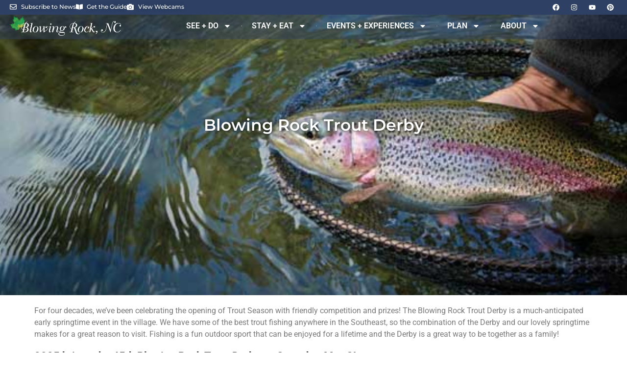

--- FILE ---
content_type: text/html; charset=UTF-8
request_url: https://blowingrock.com/TroutDerby/
body_size: 20965
content:
<!DOCTYPE html>
<html lang="en-US">
<head>
	<meta charset="UTF-8">
	<meta name="viewport" content="width=device-width, initial-scale=1.0, viewport-fit=cover" />		<meta name='robots' content='index, follow, max-image-preview:large, max-snippet:-1, max-video-preview:-1' />

	<!-- This site is optimized with the Yoast SEO Premium plugin v26.2 (Yoast SEO v26.2) - https://yoast.com/wordpress/plugins/seo/ -->
	<title>Blowing Rock Trout Derby &#8902; Blowing Rock, NC</title>
	<link rel="canonical" href="https://blowingrock.com/troutderby/" />
	<meta property="og:locale" content="en_US" />
	<meta property="og:type" content="article" />
	<meta property="og:title" content="Blowing Rock Trout Derby" />
	<meta property="og:description" content="The 2025 Blowing Rock Trout Derby is May 3. For over four decades, we&#039;ve been celebrating the opening of Trout Season with friendly competition and prizes! The Blowing Rock Trout Derby is a much-anticipated early springtime event in the village. We have some of the best trout fishing anywhere in the Southeast!" />
	<meta property="og:url" content="https://blowingrock.com/troutderby/" />
	<meta property="og:site_name" content="Blowing Rock, NC" />
	<meta property="article:publisher" content="https://www.facebook.com/BlowingRock/" />
	<meta property="article:published_time" content="2023-02-24T20:50:33+00:00" />
	<meta property="article:modified_time" content="2025-04-15T14:49:31+00:00" />
	<meta property="og:image" content="https://blowingrock.com/wp-content/uploads/2015/02/trout.jpg" />
	<meta property="og:image:width" content="560" />
	<meta property="og:image:height" content="315" />
	<meta property="og:image:type" content="image/jpeg" />
	<meta name="author" content="admin" />
	<meta name="twitter:card" content="summary_large_image" />
	<meta name="twitter:creator" content="@brinfo" />
	<meta name="twitter:site" content="@brinfo" />
	<meta name="twitter:label1" content="Written by" />
	<meta name="twitter:data1" content="admin" />
	<meta name="twitter:label2" content="Est. reading time" />
	<meta name="twitter:data2" content="3 minutes" />
	<script type="application/ld+json" class="yoast-schema-graph">{"@context":"https://schema.org","@graph":[{"@type":"Article","@id":"https://blowingrock.com/troutderby/#article","isPartOf":{"@id":"https://blowingrock.com/troutderby/"},"author":{"name":"admin","@id":"https://blowingrock.com/#/schema/person/bb9586f81f55423365a868e94a44f392"},"headline":"Blowing Rock Trout Derby","datePublished":"2023-02-24T20:50:33+00:00","dateModified":"2025-04-15T14:49:31+00:00","mainEntityOfPage":{"@id":"https://blowingrock.com/troutderby/"},"wordCount":496,"publisher":{"@id":"https://blowingrock.com/#organization"},"image":{"@id":"https://blowingrock.com/troutderby/#primaryimage"},"thumbnailUrl":"https://blowingrock.com/wp-content/uploads/2015/02/trout.jpg","keywords":["Easter","family-events","fish","fishing","free","fun","holiday","outdoor","sport","spring"],"articleSection":["Event Overviews","Family Fun","Recreation"],"inLanguage":"en-US"},{"@type":"WebPage","@id":"https://blowingrock.com/troutderby/","url":"https://blowingrock.com/troutderby/","name":"Blowing Rock Trout Derby &#8902; Blowing Rock, NC","isPartOf":{"@id":"https://blowingrock.com/#website"},"primaryImageOfPage":{"@id":"https://blowingrock.com/troutderby/#primaryimage"},"image":{"@id":"https://blowingrock.com/troutderby/#primaryimage"},"thumbnailUrl":"https://blowingrock.com/wp-content/uploads/2015/02/trout.jpg","datePublished":"2023-02-24T20:50:33+00:00","dateModified":"2025-04-15T14:49:31+00:00","breadcrumb":{"@id":"https://blowingrock.com/troutderby/#breadcrumb"},"inLanguage":"en-US","potentialAction":[{"@type":"ReadAction","target":["https://blowingrock.com/troutderby/"]}]},{"@type":"ImageObject","inLanguage":"en-US","@id":"https://blowingrock.com/troutderby/#primaryimage","url":"https://blowingrock.com/wp-content/uploads/2015/02/trout.jpg","contentUrl":"https://blowingrock.com/wp-content/uploads/2015/02/trout.jpg","width":560,"height":315},{"@type":"BreadcrumbList","@id":"https://blowingrock.com/troutderby/#breadcrumb","itemListElement":[{"@type":"ListItem","position":1,"name":"Home","item":"https://blowingrock.com/"},{"@type":"ListItem","position":2,"name":"Blowing Rock Trout Derby"}]},{"@type":"WebSite","@id":"https://blowingrock.com/#website","url":"https://blowingrock.com/","name":"Blowing Rock, North Carolina","description":"Official Visitors Guide to Blowing Rock, North Carolina","publisher":{"@id":"https://blowingrock.com/#organization"},"potentialAction":[{"@type":"SearchAction","target":{"@type":"EntryPoint","urlTemplate":"https://blowingrock.com/?s={search_term_string}"},"query-input":{"@type":"PropertyValueSpecification","valueRequired":true,"valueName":"search_term_string"}}],"inLanguage":"en-US"},{"@type":"Organization","@id":"https://blowingrock.com/#organization","name":"Blowing Rock Tourism Development Authority","url":"https://blowingrock.com/","logo":{"@type":"ImageObject","inLanguage":"en-US","@id":"https://blowingrock.com/#/schema/logo/image/","url":"https://blowingrock.com/wp-content/uploads/2021/01/brock_tda_logo1.png","contentUrl":"https://blowingrock.com/wp-content/uploads/2021/01/brock_tda_logo1.png","width":300,"height":83,"caption":"Blowing Rock Tourism Development Authority"},"image":{"@id":"https://blowingrock.com/#/schema/logo/image/"},"sameAs":["https://www.facebook.com/BlowingRock/","https://x.com/brinfo","https://www.instagram.com/blowingrocknc/","https://www.pinterest.com/blowingrocknc/?autologin=true","https://www.youtube.com/channel/UC4c2ifKi491kb014uBxY5KA"]},{"@type":"Person","@id":"https://blowingrock.com/#/schema/person/bb9586f81f55423365a868e94a44f392","name":"admin","image":{"@type":"ImageObject","inLanguage":"en-US","@id":"https://blowingrock.com/#/schema/person/image/","url":"https://secure.gravatar.com/avatar/c988081c52d73a8e3db49089344ba6b916b456e2afadd0850cdb25884b299537?s=96&d=mm&r=g","contentUrl":"https://secure.gravatar.com/avatar/c988081c52d73a8e3db49089344ba6b916b456e2afadd0850cdb25884b299537?s=96&d=mm&r=g","caption":"admin"},"sameAs":["https://blowingrock.com"]}]}</script>
	<!-- / Yoast SEO Premium plugin. -->


<link rel="alternate" type="application/rss+xml" title="Blowing Rock, NC &raquo; Feed" href="https://blowingrock.com/feed/" />
<link rel="alternate" type="application/rss+xml" title="Blowing Rock, NC &raquo; Comments Feed" href="https://blowingrock.com/comments/feed/" />
<link rel="alternate" type="text/calendar" title="Blowing Rock, NC &raquo; iCal Feed" href="https://blowingrock.com/events/?ical=1" />
<link rel="alternate" title="oEmbed (JSON)" type="application/json+oembed" href="https://blowingrock.com/wp-json/oembed/1.0/embed?url=https%3A%2F%2Fblowingrock.com%2Ftroutderby%2F" />
<link rel="alternate" title="oEmbed (XML)" type="text/xml+oembed" href="https://blowingrock.com/wp-json/oembed/1.0/embed?url=https%3A%2F%2Fblowingrock.com%2Ftroutderby%2F&#038;format=xml" />
<style id='wp-img-auto-sizes-contain-inline-css' type='text/css'>
img:is([sizes=auto i],[sizes^="auto," i]){contain-intrinsic-size:3000px 1500px}
/*# sourceURL=wp-img-auto-sizes-contain-inline-css */
</style>
<link rel='stylesheet' id='tribe-events-pro-mini-calendar-block-styles-css' href='https://blowingrock.com/wp-content/plugins/events-calendar-pro/build/css/tribe-events-pro-mini-calendar-block.css?ver=7.7.9' type='text/css' media='all' />
<link rel='stylesheet' id='tec-variables-skeleton-css' href='https://blowingrock.com/wp-content/plugins/the-events-calendar/common/build/css/variables-skeleton.css?ver=6.9.10' type='text/css' media='all' />
<link rel='stylesheet' id='tec-variables-full-css' href='https://blowingrock.com/wp-content/plugins/the-events-calendar/common/build/css/variables-full.css?ver=6.9.10' type='text/css' media='all' />
<link rel='stylesheet' id='tribe-events-v2-virtual-single-block-css' href='https://blowingrock.com/wp-content/plugins/events-calendar-pro/build/css/events-virtual-single-block.css?ver=7.7.9' type='text/css' media='all' />
<style id='wp-emoji-styles-inline-css' type='text/css'>

	img.wp-smiley, img.emoji {
		display: inline !important;
		border: none !important;
		box-shadow: none !important;
		height: 1em !important;
		width: 1em !important;
		margin: 0 0.07em !important;
		vertical-align: -0.1em !important;
		background: none !important;
		padding: 0 !important;
	}
/*# sourceURL=wp-emoji-styles-inline-css */
</style>
<link rel='stylesheet' id='wp-block-library-css' href='https://blowingrock.com/wp-includes/css/dist/block-library/style.min.css?ver=6.9' type='text/css' media='all' />
<style id='classic-theme-styles-inline-css' type='text/css'>
/*! This file is auto-generated */
.wp-block-button__link{color:#fff;background-color:#32373c;border-radius:9999px;box-shadow:none;text-decoration:none;padding:calc(.667em + 2px) calc(1.333em + 2px);font-size:1.125em}.wp-block-file__button{background:#32373c;color:#fff;text-decoration:none}
/*# sourceURL=/wp-includes/css/classic-themes.min.css */
</style>
<style id='global-styles-inline-css' type='text/css'>
:root{--wp--preset--aspect-ratio--square: 1;--wp--preset--aspect-ratio--4-3: 4/3;--wp--preset--aspect-ratio--3-4: 3/4;--wp--preset--aspect-ratio--3-2: 3/2;--wp--preset--aspect-ratio--2-3: 2/3;--wp--preset--aspect-ratio--16-9: 16/9;--wp--preset--aspect-ratio--9-16: 9/16;--wp--preset--color--black: #000000;--wp--preset--color--cyan-bluish-gray: #abb8c3;--wp--preset--color--white: #ffffff;--wp--preset--color--pale-pink: #f78da7;--wp--preset--color--vivid-red: #cf2e2e;--wp--preset--color--luminous-vivid-orange: #ff6900;--wp--preset--color--luminous-vivid-amber: #fcb900;--wp--preset--color--light-green-cyan: #7bdcb5;--wp--preset--color--vivid-green-cyan: #00d084;--wp--preset--color--pale-cyan-blue: #8ed1fc;--wp--preset--color--vivid-cyan-blue: #0693e3;--wp--preset--color--vivid-purple: #9b51e0;--wp--preset--gradient--vivid-cyan-blue-to-vivid-purple: linear-gradient(135deg,rgb(6,147,227) 0%,rgb(155,81,224) 100%);--wp--preset--gradient--light-green-cyan-to-vivid-green-cyan: linear-gradient(135deg,rgb(122,220,180) 0%,rgb(0,208,130) 100%);--wp--preset--gradient--luminous-vivid-amber-to-luminous-vivid-orange: linear-gradient(135deg,rgb(252,185,0) 0%,rgb(255,105,0) 100%);--wp--preset--gradient--luminous-vivid-orange-to-vivid-red: linear-gradient(135deg,rgb(255,105,0) 0%,rgb(207,46,46) 100%);--wp--preset--gradient--very-light-gray-to-cyan-bluish-gray: linear-gradient(135deg,rgb(238,238,238) 0%,rgb(169,184,195) 100%);--wp--preset--gradient--cool-to-warm-spectrum: linear-gradient(135deg,rgb(74,234,220) 0%,rgb(151,120,209) 20%,rgb(207,42,186) 40%,rgb(238,44,130) 60%,rgb(251,105,98) 80%,rgb(254,248,76) 100%);--wp--preset--gradient--blush-light-purple: linear-gradient(135deg,rgb(255,206,236) 0%,rgb(152,150,240) 100%);--wp--preset--gradient--blush-bordeaux: linear-gradient(135deg,rgb(254,205,165) 0%,rgb(254,45,45) 50%,rgb(107,0,62) 100%);--wp--preset--gradient--luminous-dusk: linear-gradient(135deg,rgb(255,203,112) 0%,rgb(199,81,192) 50%,rgb(65,88,208) 100%);--wp--preset--gradient--pale-ocean: linear-gradient(135deg,rgb(255,245,203) 0%,rgb(182,227,212) 50%,rgb(51,167,181) 100%);--wp--preset--gradient--electric-grass: linear-gradient(135deg,rgb(202,248,128) 0%,rgb(113,206,126) 100%);--wp--preset--gradient--midnight: linear-gradient(135deg,rgb(2,3,129) 0%,rgb(40,116,252) 100%);--wp--preset--font-size--small: 13px;--wp--preset--font-size--medium: 20px;--wp--preset--font-size--large: 36px;--wp--preset--font-size--x-large: 42px;--wp--preset--spacing--20: 0.44rem;--wp--preset--spacing--30: 0.67rem;--wp--preset--spacing--40: 1rem;--wp--preset--spacing--50: 1.5rem;--wp--preset--spacing--60: 2.25rem;--wp--preset--spacing--70: 3.38rem;--wp--preset--spacing--80: 5.06rem;--wp--preset--shadow--natural: 6px 6px 9px rgba(0, 0, 0, 0.2);--wp--preset--shadow--deep: 12px 12px 50px rgba(0, 0, 0, 0.4);--wp--preset--shadow--sharp: 6px 6px 0px rgba(0, 0, 0, 0.2);--wp--preset--shadow--outlined: 6px 6px 0px -3px rgb(255, 255, 255), 6px 6px rgb(0, 0, 0);--wp--preset--shadow--crisp: 6px 6px 0px rgb(0, 0, 0);}:where(.is-layout-flex){gap: 0.5em;}:where(.is-layout-grid){gap: 0.5em;}body .is-layout-flex{display: flex;}.is-layout-flex{flex-wrap: wrap;align-items: center;}.is-layout-flex > :is(*, div){margin: 0;}body .is-layout-grid{display: grid;}.is-layout-grid > :is(*, div){margin: 0;}:where(.wp-block-columns.is-layout-flex){gap: 2em;}:where(.wp-block-columns.is-layout-grid){gap: 2em;}:where(.wp-block-post-template.is-layout-flex){gap: 1.25em;}:where(.wp-block-post-template.is-layout-grid){gap: 1.25em;}.has-black-color{color: var(--wp--preset--color--black) !important;}.has-cyan-bluish-gray-color{color: var(--wp--preset--color--cyan-bluish-gray) !important;}.has-white-color{color: var(--wp--preset--color--white) !important;}.has-pale-pink-color{color: var(--wp--preset--color--pale-pink) !important;}.has-vivid-red-color{color: var(--wp--preset--color--vivid-red) !important;}.has-luminous-vivid-orange-color{color: var(--wp--preset--color--luminous-vivid-orange) !important;}.has-luminous-vivid-amber-color{color: var(--wp--preset--color--luminous-vivid-amber) !important;}.has-light-green-cyan-color{color: var(--wp--preset--color--light-green-cyan) !important;}.has-vivid-green-cyan-color{color: var(--wp--preset--color--vivid-green-cyan) !important;}.has-pale-cyan-blue-color{color: var(--wp--preset--color--pale-cyan-blue) !important;}.has-vivid-cyan-blue-color{color: var(--wp--preset--color--vivid-cyan-blue) !important;}.has-vivid-purple-color{color: var(--wp--preset--color--vivid-purple) !important;}.has-black-background-color{background-color: var(--wp--preset--color--black) !important;}.has-cyan-bluish-gray-background-color{background-color: var(--wp--preset--color--cyan-bluish-gray) !important;}.has-white-background-color{background-color: var(--wp--preset--color--white) !important;}.has-pale-pink-background-color{background-color: var(--wp--preset--color--pale-pink) !important;}.has-vivid-red-background-color{background-color: var(--wp--preset--color--vivid-red) !important;}.has-luminous-vivid-orange-background-color{background-color: var(--wp--preset--color--luminous-vivid-orange) !important;}.has-luminous-vivid-amber-background-color{background-color: var(--wp--preset--color--luminous-vivid-amber) !important;}.has-light-green-cyan-background-color{background-color: var(--wp--preset--color--light-green-cyan) !important;}.has-vivid-green-cyan-background-color{background-color: var(--wp--preset--color--vivid-green-cyan) !important;}.has-pale-cyan-blue-background-color{background-color: var(--wp--preset--color--pale-cyan-blue) !important;}.has-vivid-cyan-blue-background-color{background-color: var(--wp--preset--color--vivid-cyan-blue) !important;}.has-vivid-purple-background-color{background-color: var(--wp--preset--color--vivid-purple) !important;}.has-black-border-color{border-color: var(--wp--preset--color--black) !important;}.has-cyan-bluish-gray-border-color{border-color: var(--wp--preset--color--cyan-bluish-gray) !important;}.has-white-border-color{border-color: var(--wp--preset--color--white) !important;}.has-pale-pink-border-color{border-color: var(--wp--preset--color--pale-pink) !important;}.has-vivid-red-border-color{border-color: var(--wp--preset--color--vivid-red) !important;}.has-luminous-vivid-orange-border-color{border-color: var(--wp--preset--color--luminous-vivid-orange) !important;}.has-luminous-vivid-amber-border-color{border-color: var(--wp--preset--color--luminous-vivid-amber) !important;}.has-light-green-cyan-border-color{border-color: var(--wp--preset--color--light-green-cyan) !important;}.has-vivid-green-cyan-border-color{border-color: var(--wp--preset--color--vivid-green-cyan) !important;}.has-pale-cyan-blue-border-color{border-color: var(--wp--preset--color--pale-cyan-blue) !important;}.has-vivid-cyan-blue-border-color{border-color: var(--wp--preset--color--vivid-cyan-blue) !important;}.has-vivid-purple-border-color{border-color: var(--wp--preset--color--vivid-purple) !important;}.has-vivid-cyan-blue-to-vivid-purple-gradient-background{background: var(--wp--preset--gradient--vivid-cyan-blue-to-vivid-purple) !important;}.has-light-green-cyan-to-vivid-green-cyan-gradient-background{background: var(--wp--preset--gradient--light-green-cyan-to-vivid-green-cyan) !important;}.has-luminous-vivid-amber-to-luminous-vivid-orange-gradient-background{background: var(--wp--preset--gradient--luminous-vivid-amber-to-luminous-vivid-orange) !important;}.has-luminous-vivid-orange-to-vivid-red-gradient-background{background: var(--wp--preset--gradient--luminous-vivid-orange-to-vivid-red) !important;}.has-very-light-gray-to-cyan-bluish-gray-gradient-background{background: var(--wp--preset--gradient--very-light-gray-to-cyan-bluish-gray) !important;}.has-cool-to-warm-spectrum-gradient-background{background: var(--wp--preset--gradient--cool-to-warm-spectrum) !important;}.has-blush-light-purple-gradient-background{background: var(--wp--preset--gradient--blush-light-purple) !important;}.has-blush-bordeaux-gradient-background{background: var(--wp--preset--gradient--blush-bordeaux) !important;}.has-luminous-dusk-gradient-background{background: var(--wp--preset--gradient--luminous-dusk) !important;}.has-pale-ocean-gradient-background{background: var(--wp--preset--gradient--pale-ocean) !important;}.has-electric-grass-gradient-background{background: var(--wp--preset--gradient--electric-grass) !important;}.has-midnight-gradient-background{background: var(--wp--preset--gradient--midnight) !important;}.has-small-font-size{font-size: var(--wp--preset--font-size--small) !important;}.has-medium-font-size{font-size: var(--wp--preset--font-size--medium) !important;}.has-large-font-size{font-size: var(--wp--preset--font-size--large) !important;}.has-x-large-font-size{font-size: var(--wp--preset--font-size--x-large) !important;}
:where(.wp-block-post-template.is-layout-flex){gap: 1.25em;}:where(.wp-block-post-template.is-layout-grid){gap: 1.25em;}
:where(.wp-block-term-template.is-layout-flex){gap: 1.25em;}:where(.wp-block-term-template.is-layout-grid){gap: 1.25em;}
:where(.wp-block-columns.is-layout-flex){gap: 2em;}:where(.wp-block-columns.is-layout-grid){gap: 2em;}
:root :where(.wp-block-pullquote){font-size: 1.5em;line-height: 1.6;}
/*# sourceURL=global-styles-inline-css */
</style>
<link rel='stylesheet' id='plyr-css-css' href='https://blowingrock.com/wp-content/plugins/easy-video-player/lib/plyr.css?ver=6.9' type='text/css' media='all' />
<link rel='stylesheet' id='ksdb_style-css' href='https://blowingrock.com/wp-content/plugins/ks-database/css/services.css?ver=6.9' type='text/css' media='all' />
<link rel='stylesheet' id='ksdb_bootstrap_grid-css' href='https://blowingrock.com/wp-content/plugins/ks-database/css/bootstrap_grid.css?ver=6.9' type='text/css' media='all' />
<link rel='stylesheet' id='ksdb_jquery_ui-css' href='https://blowingrock.com/wp-content/plugins/ks-database/css/jquery-ui.min.css?ver=6.9' type='text/css' media='all' />
<link rel='stylesheet' id='tribe-events-v2-single-skeleton-css' href='https://blowingrock.com/wp-content/plugins/the-events-calendar/build/css/tribe-events-single-skeleton.css?ver=6.15.11' type='text/css' media='all' />
<link rel='stylesheet' id='tribe-events-v2-single-skeleton-full-css' href='https://blowingrock.com/wp-content/plugins/the-events-calendar/build/css/tribe-events-single-full.css?ver=6.15.11' type='text/css' media='all' />
<link rel='stylesheet' id='tec-events-elementor-widgets-base-styles-css' href='https://blowingrock.com/wp-content/plugins/the-events-calendar/build/css/integrations/plugins/elementor/widgets/widget-base.css?ver=6.15.11' type='text/css' media='all' />
<link rel='stylesheet' id='royal-elementor-kit-style-css' href='https://blowingrock.com/wp-content/themes/royal-elementor-kit/style.css?ver=1.0' type='text/css' media='all' />
<link rel='stylesheet' id='elementor-frontend-css' href='https://blowingrock.com/wp-content/plugins/elementor/assets/css/frontend.min.css?ver=3.34.2' type='text/css' media='all' />
<style id='elementor-frontend-inline-css' type='text/css'>
.elementor-33721 .elementor-element.elementor-element-535fd259:not(.elementor-motion-effects-element-type-background), .elementor-33721 .elementor-element.elementor-element-535fd259 > .elementor-motion-effects-container > .elementor-motion-effects-layer{background-image:url("https://blowingrock.com/wp-content/uploads/2015/02/trout.jpg");}
/*# sourceURL=elementor-frontend-inline-css */
</style>
<link rel='stylesheet' id='widget-icon-list-css' href='https://blowingrock.com/wp-content/plugins/elementor/assets/css/widget-icon-list.min.css?ver=3.34.2' type='text/css' media='all' />
<link rel='stylesheet' id='widget-social-icons-css' href='https://blowingrock.com/wp-content/plugins/elementor/assets/css/widget-social-icons.min.css?ver=3.34.2' type='text/css' media='all' />
<link rel='stylesheet' id='e-apple-webkit-css' href='https://blowingrock.com/wp-content/plugins/elementor/assets/css/conditionals/apple-webkit.min.css?ver=3.34.2' type='text/css' media='all' />
<link rel='stylesheet' id='widget-image-css' href='https://blowingrock.com/wp-content/plugins/elementor/assets/css/widget-image.min.css?ver=3.34.2' type='text/css' media='all' />
<link rel='stylesheet' id='widget-nav-menu-css' href='https://blowingrock.com/wp-content/plugins/elementor-pro/assets/css/widget-nav-menu.min.css?ver=3.32.1' type='text/css' media='all' />
<link rel='stylesheet' id='widget-heading-css' href='https://blowingrock.com/wp-content/plugins/elementor/assets/css/widget-heading.min.css?ver=3.34.2' type='text/css' media='all' />
<link rel='stylesheet' id='elementor-post-33715-css' href='https://blowingrock.com/wp-content/uploads/elementor/css/post-33715.css?ver=1769014065' type='text/css' media='all' />
<link rel='stylesheet' id='elementor-post-1833-css' href='https://blowingrock.com/wp-content/uploads/elementor/css/post-1833.css?ver=1769014143' type='text/css' media='all' />
<link rel='stylesheet' id='elementor-post-35386-css' href='https://blowingrock.com/wp-content/uploads/elementor/css/post-35386.css?ver=1769014066' type='text/css' media='all' />
<link rel='stylesheet' id='elementor-post-33723-css' href='https://blowingrock.com/wp-content/uploads/elementor/css/post-33723.css?ver=1769014066' type='text/css' media='all' />
<link rel='stylesheet' id='elementor-post-33721-css' href='https://blowingrock.com/wp-content/uploads/elementor/css/post-33721.css?ver=1769014143' type='text/css' media='all' />
<link rel='stylesheet' id='wpr-text-animations-css-css' href='https://blowingrock.com/wp-content/plugins/royal-elementor-addons/assets/css/lib/animations/text-animations.min.css?ver=1.7.1045' type='text/css' media='all' />
<link rel='stylesheet' id='wpr-addons-css-css' href='https://blowingrock.com/wp-content/plugins/royal-elementor-addons/assets/css/frontend.min.css?ver=1.7.1045' type='text/css' media='all' />
<link rel='stylesheet' id='font-awesome-5-all-css' href='https://blowingrock.com/wp-content/plugins/elementor/assets/lib/font-awesome/css/all.min.css?ver=4.11.65' type='text/css' media='all' />
<link rel='stylesheet' id='elementor-gf-local-roboto-css' href='https://blowingrock.com/wp-content/uploads/elementor/google-fonts/css/roboto.css?ver=1744466245' type='text/css' media='all' />
<link rel='stylesheet' id='elementor-gf-local-robotoslab-css' href='https://blowingrock.com/wp-content/uploads/elementor/google-fonts/css/robotoslab.css?ver=1744466262' type='text/css' media='all' />
<link rel='stylesheet' id='elementor-gf-local-montserrat-css' href='https://blowingrock.com/wp-content/uploads/elementor/google-fonts/css/montserrat.css?ver=1744466272' type='text/css' media='all' />
<link rel='stylesheet' id='elementor-gf-local-merriweathersans-css' href='https://blowingrock.com/wp-content/uploads/elementor/google-fonts/css/merriweathersans.css?ver=1744466933' type='text/css' media='all' />
<script type="text/javascript" id="plyr-js-js-extra">
/* <![CDATA[ */
var easy_video_player = {"plyr_iconUrl":"https://blowingrock.com/wp-content/plugins/easy-video-player/lib/plyr.svg","plyr_blankVideo":"https://blowingrock.com/wp-content/plugins/easy-video-player/lib/blank.mp4"};
//# sourceURL=plyr-js-js-extra
/* ]]> */
</script>
<script type="text/javascript" src="https://blowingrock.com/wp-content/plugins/easy-video-player/lib/plyr.js?ver=6.9" id="plyr-js-js"></script>
<script type="text/javascript" data-cfasync="false" src="https://blowingrock.com/wp-includes/js/jquery/jquery.min.js?ver=3.7.1" id="jquery-core-js"></script>
<script type="text/javascript" data-cfasync="false" src="https://blowingrock.com/wp-includes/js/jquery/jquery-migrate.min.js?ver=3.4.1" id="jquery-migrate-js"></script>
<link rel="https://api.w.org/" href="https://blowingrock.com/wp-json/" /><link rel="alternate" title="JSON" type="application/json" href="https://blowingrock.com/wp-json/wp/v2/posts/1833" /><link rel="EditURI" type="application/rsd+xml" title="RSD" href="https://blowingrock.com/xmlrpc.php?rsd" />
<meta name="generator" content="WordPress 6.9" />
<link rel='shortlink' href='https://blowingrock.com/?p=1833' />
	<script type="text/javascript">
	    var theme_directory = "https://blowingrock.com/wp-content/themes/royal-elementor-kit";
	    var kp_plugin_directory = "https://blowingrock.com/wp-content/plugins/ks-database/";
	</script> 
<style>
.wpr-mobile-mega-menu-wrap
	{
		top: 93px!important;
		left: 100%!important;
	}
.admin-bar .wpr-mobile-mega-menu-wrap
	{
		top: 125px!important;
	}
	.wpr-mobile-mega-menu-wrap.wpr-mobile-mega-menu-open
	{
		left: auto!important;
		right: 0!important;
	}
	.wpr-mobile-toggle.wpr-mobile-toggle-open
	{
		position: relative;
		top: 13px;
	}
</style>
<meta name="tec-api-version" content="v1"><meta name="tec-api-origin" content="https://blowingrock.com"><link rel="alternate" href="https://blowingrock.com/wp-json/tribe/events/v1/" /><meta name="generator" content="Elementor 3.34.2; features: e_font_icon_svg, additional_custom_breakpoints; settings: css_print_method-external, google_font-enabled, font_display-swap">
<!-- Begin Constant Contact Active Forms -->
<script> var _ctct_m = "2b4d8266c634949ac41d5356b048bc70"; </script>
<script id="signupScript" src="//static.ctctcdn.com/js/signup-form-widget/current/signup-form-widget.min.js" async defer></script>
<!-- End Constant Contact Active Forms -->
<script>
document.addEventListener('DOMContentLoaded', function() {
    document.addEventListener('wpcf7submit', function(event) {
        var button = document.getElementById('add-another-event');
        if (button) {
            button.style.display = 'block';
        }
			console.log('Success');
    });
});

</script>
<!-- Google tag (gtag.js) -->
<script async src="https://www.googletagmanager.com/gtag/js?id=G-T2WX14YXL8"></script>
<script>
  window.dataLayer = window.dataLayer || [];
  function gtag(){dataLayer.push(arguments);}
  gtag('js', new Date());

  gtag('config', 'G-T2WX14YXL8');
</script>

<!-- Google tag (gtag.js) -->
<script async src="https://www.googletagmanager.com/gtag/js?id=AW-1035827275"></script>
<script>
  window.dataLayer = window.dataLayer || [];
  function gtag(){dataLayer.push(arguments);}
  gtag('js', new Date());

  gtag('config', 'AW-1035827275');
</script>
			<style>
				.e-con.e-parent:nth-of-type(n+4):not(.e-lazyloaded):not(.e-no-lazyload),
				.e-con.e-parent:nth-of-type(n+4):not(.e-lazyloaded):not(.e-no-lazyload) * {
					background-image: none !important;
				}
				@media screen and (max-height: 1024px) {
					.e-con.e-parent:nth-of-type(n+3):not(.e-lazyloaded):not(.e-no-lazyload),
					.e-con.e-parent:nth-of-type(n+3):not(.e-lazyloaded):not(.e-no-lazyload) * {
						background-image: none !important;
					}
				}
				@media screen and (max-height: 640px) {
					.e-con.e-parent:nth-of-type(n+2):not(.e-lazyloaded):not(.e-no-lazyload),
					.e-con.e-parent:nth-of-type(n+2):not(.e-lazyloaded):not(.e-no-lazyload) * {
						background-image: none !important;
					}
				}
			</style>
			<link rel="icon" href="https://blowingrock.com/wp-content/uploads/cropped-greenleaf-32x32.png" sizes="32x32" />
<link rel="icon" href="https://blowingrock.com/wp-content/uploads/cropped-greenleaf-192x192.png" sizes="192x192" />
<link rel="apple-touch-icon" href="https://blowingrock.com/wp-content/uploads/cropped-greenleaf-180x180.png" />
<meta name="msapplication-TileImage" content="https://blowingrock.com/wp-content/uploads/cropped-greenleaf-270x270.png" />
		<style type="text/css" id="wp-custom-css">
			.seedo .elementor-element.elementor-element-409afd5.e-flex.e-con-boxed.wpr-particle-no.wpr-jarallax-no.wpr-parallax-no.wpr-sticky-section-no.e-con.e-parent.e-lazyloaded {
    margin: 20px 0px;
}

a.wpr-mobile-menu-item{
	color: #385d8f !important;
}
a.wpr-mobile-menu-item:hover{
	 background-color: lightgray !important;
}
nav a, .elementor-button-wrapper a, a.wpr-load-more-btn, a.ctaExpanded__ctaInner, .wpr-grid-media-hover-bottom.elementor-clearfix a, .wpr-slider-btns a, a.wpr-button-effect.wpr-button-none {
    color: white;
}
.seedo .e-con-inner {
    margin: 0px 20px !important;
}
.stayeat .e-con-inner {
    margin: 10px !important;
}
.exprmcevnt .elementor.elementor-35119 {
    margin: 10px;
}
.plancontact .e-con-inner {
    margin: 10px !important;
}

.upcoming-events-slider .slick-slide{
	margin-left:10px;
}

.upcoming-events-slider h3{
	font-size:21px;
}

.upcoming-events-slider button:hover, button:focus, [type="submit"]:hover, [type="submit"]:focus, [type="button"]:hover, [type="button"]:focus{
	background:unset;
}

.upcoming-events-slider .slick-prev, .slick-next {
    display: block !important;
    background: rgba(0, 0, 0, 0.5);
    color: white;
    border-radius: 50%;
    width: 40px;
    height: 40px;
    line-height: 52px;
    text-align: center;
    z-index: 1000;
    position: absolute;
    top: 50%;
}

.upcoming-events-slider .slick-prev {
    left: 1%;
}

.upcoming-events-slider .slick-next {
    right: 1%;
}

.upcoming-events-slider .slick-prev:before, .slick-next:before {
    font-family: unset;
    opacity: 1
}

.upcoming-events-slider .slick-prev:hover, .slick-prev:focus, .slick-next:hover, .slick-next:focus {
    background: rgba(0, 0, 0, 0.5);
}

.elementor-image-box-title{
	font-weight: 700;
    color: #435c8f;
}
.tweetsie-link,.mystery-link,.mountain-link{
	font-weight:800;
	color:#435c8f;
}
.wpr-slider-primary-btn{
	border:none!important;
transition:background,color,400ms!important;
}
.wpr-slider-primary-btn:hover{
	background:white!important;
	color:black!important;
}
.banner-title{
	font-size:69px;
	line-height:85px;
}
.event-card .details h3{
	color:#2e4164 !important;
}

.milepost,.milepost-297-h3{
	color:#435c8f;
	font-weight:800;
}
.memorial-park,.julian-h2{
	color:#435c8f;
	font-weight:700;
}
.family-friend-page-p{
	font-weight:800;
}

.elementor-widget-container h2{
	color:#435c8f;
	font-weight:700;
}
.calendar-page-p-links,.holidays-page-p-links,.art-park,.drinking-link,.hiking-page-p,.et_pb_button,.annual-festival-page-p-links,.romance-page-p-links,.gateway-page-p-links{
	color:#435c8f;
	font-weight:800;
}
.listing-gallery-custom h1{
	color: #435c8f;
  font-weight: 700;
}
.fishing-page-h5{
	color: #435c8f;
}
#menu-1-bb267e3 li a {
	color: #435c8f !important;
	font-weight: bold;
}
.elementor-385 .elementor-element.elementor-element-bb267e3.wpr-pointer-line-fx .wpr-menu-item:before, .elementor-385 .elementor-element.elementor-element-bb267e3.wpr-pointer-line-fx .wpr-menu-item:after {
    background-color: #435c8f;
}
#menu-1-36886 li a {
	color: #435c8f !important;
	font-weight: bold;
}
.elementor-3818 .elementor-element.elementor-global-36886.wpr-pointer-line-fx .wpr-menu-item:before, .elementor-3818 .elementor-element.elementor-global-36886.wpr-pointer-line-fx .wpr-menu-item:after {
    background-color: #435c8f;
}
#menu-1-0597592 li a {
	color: #435c8f !important;
	font-weight: bold;
}
.elementor-6241 .elementor-element.elementor-global-36886.wpr-pointer-line-fx .wpr-menu-item:before, .elementor-6241 .elementor-element.elementor-global-36886.wpr-pointer-line-fx .wpr-menu-item:after {
     background-color: #435c8f;
}
#menu-1-7480897 li a {
	color: #435c8f !important;
	font-weight: bold;
}
.elementor-3820 .elementor-element.elementor-global-36886.wpr-pointer-line-fx .wpr-menu-item:before, .elementor-3820 .elementor-element.elementor-global-36886.wpr-pointer-line-fx .wpr-menu-item:after {
    background-color: #435c8f;
}
#menu-1-f78ac57 li a {
	color: #435c8f !important;
	font-weight: bold;
}
.elementor-3825 .elementor-element.elementor-global-36886.wpr-pointer-line-fx .wpr-menu-item:before, .elementor-3825 .elementor-element.elementor-global-36886.wpr-pointer-line-fx .wpr-menu-item:after {
    background-color: #435c8f;
}

#menu-1-adbf8cc li a {
	color: #435c8f !important;
	font-weight: bold;
}
.elementor-8104 .elementor-element.elementor-global-36886.wpr-pointer-line-fx .wpr-menu-item:before, .elementor-8104 .elementor-element.elementor-global-36886.wpr-pointer-line-fx .wpr-menu-item:after {
	background-color: #435c8f;
}

		</style>
		<style id="wpr_lightbox_styles">
				.lg-backdrop {
					background-color: rgba(0,0,0,0.6) !important;
				}
				.lg-toolbar,
				.lg-dropdown {
					background-color: rgba(0,0,0,0.8) !important;
				}
				.lg-dropdown:after {
					border-bottom-color: rgba(0,0,0,0.8) !important;
				}
				.lg-sub-html {
					background-color: rgba(0,0,0,0.8) !important;
				}
				.lg-thumb-outer,
				.lg-progress-bar {
					background-color: #444444 !important;
				}
				.lg-progress {
					background-color: #a90707 !important;
				}
				.lg-icon {
					color: #efefef !important;
					font-size: 20px !important;
				}
				.lg-icon.lg-toogle-thumb {
					font-size: 24px !important;
				}
				.lg-icon:hover,
				.lg-dropdown-text:hover {
					color: #ffffff !important;
				}
				.lg-sub-html,
				.lg-dropdown-text {
					color: #efefef !important;
					font-size: 14px !important;
				}
				#lg-counter {
					color: #efefef !important;
					font-size: 14px !important;
				}
				.lg-prev,
				.lg-next {
					font-size: 35px !important;
				}

				/* Defaults */
				.lg-icon {
				background-color: transparent !important;
				}

				#lg-counter {
				opacity: 0.9;
				}

				.lg-thumb-outer {
				padding: 0 10px;
				}

				.lg-thumb-item {
				border-radius: 0 !important;
				border: none !important;
				opacity: 0.5;
				}

				.lg-thumb-item.active {
					opacity: 1;
				}
	         </style></head>
<body class="wp-singular post-template-default single single-post postid-1833 single-format-standard wp-custom-logo wp-embed-responsive wp-theme-royal-elementor-kit tribe-no-js elementor-default elementor-template-full-width elementor-kit-33715 elementor-page elementor-page-1833 elementor-page-33721">
		<header data-elementor-type="header" data-elementor-id="35386" class="elementor elementor-35386 elementor-location-header" data-elementor-post-type="elementor_library">
			<div class="elementor-element elementor-element-5cc3dbc0 e-con-full e-grid wpr-sticky-section-no e-con e-parent" data-id="5cc3dbc0" data-element_type="container" data-settings="{&quot;background_background&quot;:&quot;classic&quot;}">
				<div class="elementor-element elementor-element-11bf9d9f elementor-icon-list--layout-inline elementor-widget__width-auto elementor-hidden-tablet elementor-hidden-mobile elementor-list-item-link-full_width elementor-widget elementor-widget-icon-list" data-id="11bf9d9f" data-element_type="widget" data-widget_type="icon-list.default">
				<div class="elementor-widget-container">
							<ul class="elementor-icon-list-items elementor-inline-items">
							<li class="elementor-icon-list-item elementor-inline-item">
											<a href="/subscribe-for-updates/">

												<span class="elementor-icon-list-icon">
							<svg aria-hidden="true" class="e-font-icon-svg e-far-envelope" viewBox="0 0 512 512" xmlns="http://www.w3.org/2000/svg"><path d="M464 64H48C21.49 64 0 85.49 0 112v288c0 26.51 21.49 48 48 48h416c26.51 0 48-21.49 48-48V112c0-26.51-21.49-48-48-48zm0 48v40.805c-22.422 18.259-58.168 46.651-134.587 106.49-16.841 13.247-50.201 45.072-73.413 44.701-23.208.375-56.579-31.459-73.413-44.701C106.18 199.465 70.425 171.067 48 152.805V112h416zM48 400V214.398c22.914 18.251 55.409 43.862 104.938 82.646 21.857 17.205 60.134 55.186 103.062 54.955 42.717.231 80.509-37.199 103.053-54.947 49.528-38.783 82.032-64.401 104.947-82.653V400H48z"></path></svg>						</span>
										<span class="elementor-icon-list-text">Subscribe to News</span>
											</a>
									</li>
								<li class="elementor-icon-list-item elementor-inline-item">
											<a href="/get-the-guide/">

												<span class="elementor-icon-list-icon">
							<svg aria-hidden="true" class="e-font-icon-svg e-fas-book-open" viewBox="0 0 576 512" xmlns="http://www.w3.org/2000/svg"><path d="M542.22 32.05c-54.8 3.11-163.72 14.43-230.96 55.59-4.64 2.84-7.27 7.89-7.27 13.17v363.87c0 11.55 12.63 18.85 23.28 13.49 69.18-34.82 169.23-44.32 218.7-46.92 16.89-.89 30.02-14.43 30.02-30.66V62.75c.01-17.71-15.35-31.74-33.77-30.7zM264.73 87.64C197.5 46.48 88.58 35.17 33.78 32.05 15.36 31.01 0 45.04 0 62.75V400.6c0 16.24 13.13 29.78 30.02 30.66 49.49 2.6 149.59 12.11 218.77 46.95 10.62 5.35 23.21-1.94 23.21-13.46V100.63c0-5.29-2.62-10.14-7.27-12.99z"></path></svg>						</span>
										<span class="elementor-icon-list-text">Get the Guide</span>
											</a>
									</li>
								<li class="elementor-icon-list-item elementor-inline-item">
											<a href="/webcams/">

												<span class="elementor-icon-list-icon">
							<svg aria-hidden="true" class="e-font-icon-svg e-fas-camera" viewBox="0 0 512 512" xmlns="http://www.w3.org/2000/svg"><path d="M512 144v288c0 26.5-21.5 48-48 48H48c-26.5 0-48-21.5-48-48V144c0-26.5 21.5-48 48-48h88l12.3-32.9c7-18.7 24.9-31.1 44.9-31.1h125.5c20 0 37.9 12.4 44.9 31.1L376 96h88c26.5 0 48 21.5 48 48zM376 288c0-66.2-53.8-120-120-120s-120 53.8-120 120 53.8 120 120 120 120-53.8 120-120zm-32 0c0 48.5-39.5 88-88 88s-88-39.5-88-88 39.5-88 88-88 88 39.5 88 88z"></path></svg>						</span>
										<span class="elementor-icon-list-text">View Webcams</span>
											</a>
									</li>
						</ul>
						</div>
				</div>
				<div class="elementor-element elementor-element-4f4becb3 elementor-shape-circle e-grid-align-right elementor-widget__width-initial e-grid-align-mobile-center elementor-grid-0 elementor-widget elementor-widget-social-icons" data-id="4f4becb3" data-element_type="widget" data-widget_type="social-icons.default">
				<div class="elementor-widget-container">
							<div class="elementor-social-icons-wrapper elementor-grid" role="list">
							<span class="elementor-grid-item" role="listitem">
					<a class="elementor-icon elementor-social-icon elementor-social-icon-facebook elementor-repeater-item-7495419" href="https://www.facebook.com/BlowingRock/" target="_blank">
						<span class="elementor-screen-only">Facebook</span>
						<svg aria-hidden="true" class="e-font-icon-svg e-fab-facebook" viewBox="0 0 512 512" xmlns="http://www.w3.org/2000/svg"><path d="M504 256C504 119 393 8 256 8S8 119 8 256c0 123.78 90.69 226.38 209.25 245V327.69h-63V256h63v-54.64c0-62.15 37-96.48 93.67-96.48 27.14 0 55.52 4.84 55.52 4.84v61h-31.28c-30.8 0-40.41 19.12-40.41 38.73V256h68.78l-11 71.69h-57.78V501C413.31 482.38 504 379.78 504 256z"></path></svg>					</a>
				</span>
							<span class="elementor-grid-item" role="listitem">
					<a class="elementor-icon elementor-social-icon elementor-social-icon-instagram elementor-repeater-item-d7d2e95" href="https://www.instagram.com/blowingrocknc/" target="_blank">
						<span class="elementor-screen-only">Instagram</span>
						<svg aria-hidden="true" class="e-font-icon-svg e-fab-instagram" viewBox="0 0 448 512" xmlns="http://www.w3.org/2000/svg"><path d="M224.1 141c-63.6 0-114.9 51.3-114.9 114.9s51.3 114.9 114.9 114.9S339 319.5 339 255.9 287.7 141 224.1 141zm0 189.6c-41.1 0-74.7-33.5-74.7-74.7s33.5-74.7 74.7-74.7 74.7 33.5 74.7 74.7-33.6 74.7-74.7 74.7zm146.4-194.3c0 14.9-12 26.8-26.8 26.8-14.9 0-26.8-12-26.8-26.8s12-26.8 26.8-26.8 26.8 12 26.8 26.8zm76.1 27.2c-1.7-35.9-9.9-67.7-36.2-93.9-26.2-26.2-58-34.4-93.9-36.2-37-2.1-147.9-2.1-184.9 0-35.8 1.7-67.6 9.9-93.9 36.1s-34.4 58-36.2 93.9c-2.1 37-2.1 147.9 0 184.9 1.7 35.9 9.9 67.7 36.2 93.9s58 34.4 93.9 36.2c37 2.1 147.9 2.1 184.9 0 35.9-1.7 67.7-9.9 93.9-36.2 26.2-26.2 34.4-58 36.2-93.9 2.1-37 2.1-147.8 0-184.8zM398.8 388c-7.8 19.6-22.9 34.7-42.6 42.6-29.5 11.7-99.5 9-132.1 9s-102.7 2.6-132.1-9c-19.6-7.8-34.7-22.9-42.6-42.6-11.7-29.5-9-99.5-9-132.1s-2.6-102.7 9-132.1c7.8-19.6 22.9-34.7 42.6-42.6 29.5-11.7 99.5-9 132.1-9s102.7-2.6 132.1 9c19.6 7.8 34.7 22.9 42.6 42.6 11.7 29.5 9 99.5 9 132.1s2.7 102.7-9 132.1z"></path></svg>					</a>
				</span>
							<span class="elementor-grid-item" role="listitem">
					<a class="elementor-icon elementor-social-icon elementor-social-icon-youtube elementor-repeater-item-1fb34ca" href="https://www.youtube.com/channel/UC4c2ifKi491kb014uBxY5KA" target="_blank">
						<span class="elementor-screen-only">Youtube</span>
						<svg aria-hidden="true" class="e-font-icon-svg e-fab-youtube" viewBox="0 0 576 512" xmlns="http://www.w3.org/2000/svg"><path d="M549.655 124.083c-6.281-23.65-24.787-42.276-48.284-48.597C458.781 64 288 64 288 64S117.22 64 74.629 75.486c-23.497 6.322-42.003 24.947-48.284 48.597-11.412 42.867-11.412 132.305-11.412 132.305s0 89.438 11.412 132.305c6.281 23.65 24.787 41.5 48.284 47.821C117.22 448 288 448 288 448s170.78 0 213.371-11.486c23.497-6.321 42.003-24.171 48.284-47.821 11.412-42.867 11.412-132.305 11.412-132.305s0-89.438-11.412-132.305zm-317.51 213.508V175.185l142.739 81.205-142.739 81.201z"></path></svg>					</a>
				</span>
							<span class="elementor-grid-item" role="listitem">
					<a class="elementor-icon elementor-social-icon elementor-social-icon-pinterest elementor-repeater-item-c53de13" href="https://www.pinterest.com/blowingrocknc/" target="_blank">
						<span class="elementor-screen-only">Pinterest</span>
						<svg aria-hidden="true" class="e-font-icon-svg e-fab-pinterest" viewBox="0 0 496 512" xmlns="http://www.w3.org/2000/svg"><path d="M496 256c0 137-111 248-248 248-25.6 0-50.2-3.9-73.4-11.1 10.1-16.5 25.2-43.5 30.8-65 3-11.6 15.4-59 15.4-59 8.1 15.4 31.7 28.5 56.8 28.5 74.8 0 128.7-68.8 128.7-154.3 0-81.9-66.9-143.2-152.9-143.2-107 0-163.9 71.8-163.9 150.1 0 36.4 19.4 81.7 50.3 96.1 4.7 2.2 7.2 1.2 8.3-3.3.8-3.4 5-20.3 6.9-28.1.6-2.5.3-4.7-1.7-7.1-10.1-12.5-18.3-35.3-18.3-56.6 0-54.7 41.4-107.6 112-107.6 60.9 0 103.6 41.5 103.6 100.9 0 67.1-33.9 113.6-78 113.6-24.3 0-42.6-20.1-36.7-44.8 7-29.5 20.5-61.3 20.5-82.6 0-19-10.2-34.9-31.4-34.9-24.9 0-44.9 25.7-44.9 60.2 0 22 7.4 36.8 7.4 36.8s-24.5 103.8-29 123.2c-5 21.4-3 51.6-.9 71.2C65.4 450.9 0 361.1 0 256 0 119 111 8 248 8s248 111 248 248z"></path></svg>					</a>
				</span>
					</div>
						</div>
				</div>
				</div>
		<div class="elementor-element elementor-element-3f78a502 e-con-full e-flex wpr-sticky-section-no e-con e-parent" data-id="3f78a502" data-element_type="container" data-settings="{&quot;background_background&quot;:&quot;classic&quot;}">
				<div class="elementor-element elementor-element-4d9d87a3 elementor-widget__width-initial elementor-widget elementor-widget-theme-site-logo elementor-widget-image" data-id="4d9d87a3" data-element_type="widget" data-widget_type="theme-site-logo.default">
				<div class="elementor-widget-container">
											<a href="https://blowingrock.com">
			<img width="505" height="88" src="https://blowingrock.com/wp-content/uploads/2022/03/nc_GREEN_WHITESCRIPT-1.png" class="attachment-full size-full wp-image-21910" alt="" srcset="https://blowingrock.com/wp-content/uploads/2022/03/nc_GREEN_WHITESCRIPT-1.png 505w, https://blowingrock.com/wp-content/uploads/2022/03/nc_GREEN_WHITESCRIPT-1-500x87.png 500w, https://blowingrock.com/wp-content/uploads/2022/03/nc_GREEN_WHITESCRIPT-1-480x84.png 480w" sizes="(max-width: 505px) 100vw, 505px" />				</a>
											</div>
				</div>
				<div class="elementor-element elementor-element-34a44d3 elementor-nav-menu--dropdown-tablet elementor-nav-menu__text-align-aside elementor-nav-menu--toggle elementor-nav-menu--burger elementor-widget elementor-widget-nav-menu" data-id="34a44d3" data-element_type="widget" data-settings="{&quot;layout&quot;:&quot;horizontal&quot;,&quot;submenu_icon&quot;:{&quot;value&quot;:&quot;&lt;svg aria-hidden=\&quot;true\&quot; class=\&quot;e-font-icon-svg e-fas-caret-down\&quot; viewBox=\&quot;0 0 320 512\&quot; xmlns=\&quot;http:\/\/www.w3.org\/2000\/svg\&quot;&gt;&lt;path d=\&quot;M31.3 192h257.3c17.8 0 26.7 21.5 14.1 34.1L174.1 354.8c-7.8 7.8-20.5 7.8-28.3 0L17.2 226.1C4.6 213.5 13.5 192 31.3 192z\&quot;&gt;&lt;\/path&gt;&lt;\/svg&gt;&quot;,&quot;library&quot;:&quot;fa-solid&quot;},&quot;toggle&quot;:&quot;burger&quot;}" data-widget_type="nav-menu.default">
				<div class="elementor-widget-container">
								<nav aria-label="Menu" class="elementor-nav-menu--main elementor-nav-menu__container elementor-nav-menu--layout-horizontal e--pointer-underline e--animation-fade">
				<ul id="menu-1-34a44d3" class="elementor-nav-menu"><li class="seedo menu-item menu-item-type-custom menu-item-object-custom menu-item-has-children menu-item-33770"><a href="#" class="elementor-item elementor-item-anchor">SEE + DO</a>
<ul class="sub-menu elementor-nav-menu--dropdown">
	<li class="menu-item menu-item-type-post_type menu-item-object-page menu-item-56026"><a href="https://blowingrock.com/attractions/" class="elementor-sub-item">Attractions</a></li>
	<li class="menu-item menu-item-type-post_type menu-item-object-page menu-item-56025"><a href="https://blowingrock.com/recreation/" class="elementor-sub-item">Outdoor Recreation</a></li>
	<li class="menu-item menu-item-type-post_type menu-item-object-page menu-item-56027"><a href="https://blowingrock.com/shopping/" class="elementor-sub-item">Shopping</a></li>
	<li class="menu-item menu-item-type-post_type menu-item-object-page menu-item-56028"><a href="https://blowingrock.com/arts-culture/" class="elementor-sub-item">Arts+ Culture</a></li>
	<li class="menu-item menu-item-type-post_type menu-item-object-page menu-item-56029"><a href="https://blowingrock.com/blue-ridge-parkway/" class="elementor-sub-item">Blue Ridge Parkway</a></li>
	<li class="menu-item menu-item-type-post_type menu-item-object-page menu-item-56030"><a href="https://blowingrock.com/family-adventure/" class="elementor-sub-item">Kid Friendly</a></li>
	<li class="menu-item menu-item-type-post_type menu-item-object-page menu-item-56031"><a href="https://blowingrock.com/pet-friendly/" class="elementor-sub-item">Pet Friendly</a></li>
	<li class="menu-item menu-item-type-post_type menu-item-object-page menu-item-56032"><a href="https://blowingrock.com/hiking/" class="elementor-sub-item">Hiking Trails</a></li>
</ul>
</li>
<li class="stayeat menu-item menu-item-type-custom menu-item-object-custom menu-item-has-children menu-item-33771"><a href="#" class="elementor-item elementor-item-anchor">STAY + EAT</a>
<ul class="sub-menu elementor-nav-menu--dropdown">
	<li class="menu-item menu-item-type-post_type menu-item-object-page menu-item-56033"><a href="https://blowingrock.com/lodging/" class="elementor-sub-item">Lodging</a></li>
	<li class="menu-item menu-item-type-post_type menu-item-object-page menu-item-56034"><a href="https://blowingrock.com/vacation-packages/" class="elementor-sub-item">Vacation Packages</a></li>
	<li class="menu-item menu-item-type-custom menu-item-object-custom menu-item-56037"><a href="https://blowingrock.bookdirect.net/#/lodgings?campaign=blowingrock-home-bookingwidget&#038;checkin=20250816&#038;checkout=20250817&#038;category_ids%5B%5D=103&#038;locale=en" class="elementor-sub-item elementor-item-anchor">Book Lodging Now</a></li>
	<li class="menu-item menu-item-type-post_type menu-item-object-page menu-item-56035"><a href="https://blowingrock.com/dining/" class="elementor-sub-item">Eat + Drink</a></li>
	<li class="menu-item menu-item-type-post_type menu-item-object-page menu-item-56036"><a href="https://blowingrock.com/promotions-specials/" class="elementor-sub-item">Promotions &amp; Specials</a></li>
</ul>
</li>
<li class="exprmcevnt menu-item menu-item-type-custom menu-item-object-custom menu-item-has-children menu-item-33772"><a href="#" class="elementor-item elementor-item-anchor">EVENTS + EXPERIENCES</a>
<ul class="sub-menu elementor-nav-menu--dropdown">
	<li class="menu-item menu-item-type-custom menu-item-object-custom menu-item-56206"><a href="https://blowingrock.com/events/" class="elementor-sub-item">Calendar</a></li>
	<li class="menu-item menu-item-type-post_type menu-item-object-page menu-item-56039"><a href="https://blowingrock.com/blowing-rock-holidays/" class="elementor-sub-item">Holiday Season</a></li>
	<li class="menu-item menu-item-type-post_type menu-item-object-page menu-item-56040"><a href="https://blowingrock.com/annual-festivals-and-events/" class="elementor-sub-item">Festivals + More</a></li>
	<li class="menu-item menu-item-type-post_type menu-item-object-page menu-item-56041"><a href="https://blowingrock.com/romance/" class="elementor-sub-item">Couples Getaways</a></li>
	<li class="menu-item menu-item-type-post_type menu-item-object-page menu-item-56042"><a href="https://blowingrock.com/girls-getaways/" class="elementor-sub-item">Girls Getaways</a></li>
	<li class="menu-item menu-item-type-post_type menu-item-object-page menu-item-56043"><a href="https://blowingrock.com/seasons-in-blowing-rock/" class="elementor-sub-item">Seasonal Getaways</a></li>
</ul>
</li>
<li class="plancontact menu-item menu-item-type-custom menu-item-object-custom menu-item-has-children menu-item-33773"><a href="#" class="elementor-item elementor-item-anchor">PLAN</a>
<ul class="sub-menu elementor-nav-menu--dropdown">
	<li class="menu-item menu-item-type-post_type menu-item-object-page menu-item-56045"><a href="https://blowingrock.com/itineraries/" class="elementor-sub-item">Itineraries</a></li>
	<li class="menu-item menu-item-type-post_type menu-item-object-page menu-item-56044"><a href="https://blowingrock.com/our-commitment-to-web-accessibility/" class="elementor-sub-item">Accessibility</a></li>
	<li class="menu-item menu-item-type-post_type menu-item-object-page menu-item-56046"><a href="https://blowingrock.com/meetings-groups/" class="elementor-sub-item">Groups + Meetings</a></li>
	<li class="menu-item menu-item-type-post_type menu-item-object-page menu-item-56047"><a href="https://blowingrock.com/weddings/" class="elementor-sub-item">Weddings</a></li>
	<li class="menu-item menu-item-type-post_type menu-item-object-page menu-item-56048"><a href="https://blowingrock.com/parking-and-maps/" class="elementor-sub-item">Maps + Parking</a></li>
	<li class="menu-item menu-item-type-post_type menu-item-object-page menu-item-56049"><a href="https://blowingrock.com/get-the-guide/" class="elementor-sub-item">Get the Guide</a></li>
</ul>
</li>
<li class="menu-item menu-item-type-custom menu-item-object-custom menu-item-has-children menu-item-35725"><a href="#" class="elementor-item elementor-item-anchor">ABOUT</a>
<ul class="sub-menu elementor-nav-menu--dropdown">
	<li class="menu-item menu-item-type-post_type menu-item-object-page menu-item-56050"><a href="https://blowingrock.com/history/" class="elementor-sub-item">Blowing Rock History</a></li>
	<li class="menu-item menu-item-type-post_type menu-item-object-page menu-item-56052"><a href="https://blowingrock.com/blog/" class="elementor-sub-item">Blog</a></li>
	<li class="menu-item menu-item-type-post_type menu-item-object-page menu-item-56053"><a href="https://blowingrock.com/services/" class="elementor-sub-item">Services</a></li>
	<li class="menu-item menu-item-type-post_type menu-item-object-post menu-item-56055"><a href="https://blowingrock.com/about/" class="elementor-sub-item">About Blowing Rock</a></li>
	<li class="menu-item menu-item-type-custom menu-item-object-custom menu-item-56054"><a href="https://blowingrock.bookdirect.net/#/lodgings?campaign=blowingrock-home-bookingwidget&#038;checkin=20250816&#038;checkout=20250817&#038;category_ids%5B%5D=103&#038;locale=en" class="elementor-sub-item elementor-item-anchor">Relocation</a></li>
	<li class="menu-item menu-item-type-post_type menu-item-object-page menu-item-56051"><a href="https://blowingrock.com/contact-us/" class="elementor-sub-item">Contact Us</a></li>
</ul>
</li>
</ul>			</nav>
					<div class="elementor-menu-toggle" role="button" tabindex="0" aria-label="Menu Toggle" aria-expanded="false">
			<svg aria-hidden="true" role="presentation" class="elementor-menu-toggle__icon--open e-font-icon-svg e-eicon-menu-bar" viewBox="0 0 1000 1000" xmlns="http://www.w3.org/2000/svg"><path d="M104 333H896C929 333 958 304 958 271S929 208 896 208H104C71 208 42 237 42 271S71 333 104 333ZM104 583H896C929 583 958 554 958 521S929 458 896 458H104C71 458 42 487 42 521S71 583 104 583ZM104 833H896C929 833 958 804 958 771S929 708 896 708H104C71 708 42 737 42 771S71 833 104 833Z"></path></svg><svg aria-hidden="true" role="presentation" class="elementor-menu-toggle__icon--close e-font-icon-svg e-eicon-close" viewBox="0 0 1000 1000" xmlns="http://www.w3.org/2000/svg"><path d="M742 167L500 408 258 167C246 154 233 150 217 150 196 150 179 158 167 167 154 179 150 196 150 212 150 229 154 242 171 254L408 500 167 742C138 771 138 800 167 829 196 858 225 858 254 829L496 587 738 829C750 842 767 846 783 846 800 846 817 842 829 829 842 817 846 804 846 783 846 767 842 750 829 737L588 500 833 258C863 229 863 200 833 171 804 137 775 137 742 167Z"></path></svg>		</div>
					<nav class="elementor-nav-menu--dropdown elementor-nav-menu__container" aria-hidden="true">
				<ul id="menu-2-34a44d3" class="elementor-nav-menu"><li class="seedo menu-item menu-item-type-custom menu-item-object-custom menu-item-has-children menu-item-33770"><a href="#" class="elementor-item elementor-item-anchor" tabindex="-1">SEE + DO</a>
<ul class="sub-menu elementor-nav-menu--dropdown">
	<li class="menu-item menu-item-type-post_type menu-item-object-page menu-item-56026"><a href="https://blowingrock.com/attractions/" class="elementor-sub-item" tabindex="-1">Attractions</a></li>
	<li class="menu-item menu-item-type-post_type menu-item-object-page menu-item-56025"><a href="https://blowingrock.com/recreation/" class="elementor-sub-item" tabindex="-1">Outdoor Recreation</a></li>
	<li class="menu-item menu-item-type-post_type menu-item-object-page menu-item-56027"><a href="https://blowingrock.com/shopping/" class="elementor-sub-item" tabindex="-1">Shopping</a></li>
	<li class="menu-item menu-item-type-post_type menu-item-object-page menu-item-56028"><a href="https://blowingrock.com/arts-culture/" class="elementor-sub-item" tabindex="-1">Arts+ Culture</a></li>
	<li class="menu-item menu-item-type-post_type menu-item-object-page menu-item-56029"><a href="https://blowingrock.com/blue-ridge-parkway/" class="elementor-sub-item" tabindex="-1">Blue Ridge Parkway</a></li>
	<li class="menu-item menu-item-type-post_type menu-item-object-page menu-item-56030"><a href="https://blowingrock.com/family-adventure/" class="elementor-sub-item" tabindex="-1">Kid Friendly</a></li>
	<li class="menu-item menu-item-type-post_type menu-item-object-page menu-item-56031"><a href="https://blowingrock.com/pet-friendly/" class="elementor-sub-item" tabindex="-1">Pet Friendly</a></li>
	<li class="menu-item menu-item-type-post_type menu-item-object-page menu-item-56032"><a href="https://blowingrock.com/hiking/" class="elementor-sub-item" tabindex="-1">Hiking Trails</a></li>
</ul>
</li>
<li class="stayeat menu-item menu-item-type-custom menu-item-object-custom menu-item-has-children menu-item-33771"><a href="#" class="elementor-item elementor-item-anchor" tabindex="-1">STAY + EAT</a>
<ul class="sub-menu elementor-nav-menu--dropdown">
	<li class="menu-item menu-item-type-post_type menu-item-object-page menu-item-56033"><a href="https://blowingrock.com/lodging/" class="elementor-sub-item" tabindex="-1">Lodging</a></li>
	<li class="menu-item menu-item-type-post_type menu-item-object-page menu-item-56034"><a href="https://blowingrock.com/vacation-packages/" class="elementor-sub-item" tabindex="-1">Vacation Packages</a></li>
	<li class="menu-item menu-item-type-custom menu-item-object-custom menu-item-56037"><a href="https://blowingrock.bookdirect.net/#/lodgings?campaign=blowingrock-home-bookingwidget&#038;checkin=20250816&#038;checkout=20250817&#038;category_ids%5B%5D=103&#038;locale=en" class="elementor-sub-item elementor-item-anchor" tabindex="-1">Book Lodging Now</a></li>
	<li class="menu-item menu-item-type-post_type menu-item-object-page menu-item-56035"><a href="https://blowingrock.com/dining/" class="elementor-sub-item" tabindex="-1">Eat + Drink</a></li>
	<li class="menu-item menu-item-type-post_type menu-item-object-page menu-item-56036"><a href="https://blowingrock.com/promotions-specials/" class="elementor-sub-item" tabindex="-1">Promotions &amp; Specials</a></li>
</ul>
</li>
<li class="exprmcevnt menu-item menu-item-type-custom menu-item-object-custom menu-item-has-children menu-item-33772"><a href="#" class="elementor-item elementor-item-anchor" tabindex="-1">EVENTS + EXPERIENCES</a>
<ul class="sub-menu elementor-nav-menu--dropdown">
	<li class="menu-item menu-item-type-custom menu-item-object-custom menu-item-56206"><a href="https://blowingrock.com/events/" class="elementor-sub-item" tabindex="-1">Calendar</a></li>
	<li class="menu-item menu-item-type-post_type menu-item-object-page menu-item-56039"><a href="https://blowingrock.com/blowing-rock-holidays/" class="elementor-sub-item" tabindex="-1">Holiday Season</a></li>
	<li class="menu-item menu-item-type-post_type menu-item-object-page menu-item-56040"><a href="https://blowingrock.com/annual-festivals-and-events/" class="elementor-sub-item" tabindex="-1">Festivals + More</a></li>
	<li class="menu-item menu-item-type-post_type menu-item-object-page menu-item-56041"><a href="https://blowingrock.com/romance/" class="elementor-sub-item" tabindex="-1">Couples Getaways</a></li>
	<li class="menu-item menu-item-type-post_type menu-item-object-page menu-item-56042"><a href="https://blowingrock.com/girls-getaways/" class="elementor-sub-item" tabindex="-1">Girls Getaways</a></li>
	<li class="menu-item menu-item-type-post_type menu-item-object-page menu-item-56043"><a href="https://blowingrock.com/seasons-in-blowing-rock/" class="elementor-sub-item" tabindex="-1">Seasonal Getaways</a></li>
</ul>
</li>
<li class="plancontact menu-item menu-item-type-custom menu-item-object-custom menu-item-has-children menu-item-33773"><a href="#" class="elementor-item elementor-item-anchor" tabindex="-1">PLAN</a>
<ul class="sub-menu elementor-nav-menu--dropdown">
	<li class="menu-item menu-item-type-post_type menu-item-object-page menu-item-56045"><a href="https://blowingrock.com/itineraries/" class="elementor-sub-item" tabindex="-1">Itineraries</a></li>
	<li class="menu-item menu-item-type-post_type menu-item-object-page menu-item-56044"><a href="https://blowingrock.com/our-commitment-to-web-accessibility/" class="elementor-sub-item" tabindex="-1">Accessibility</a></li>
	<li class="menu-item menu-item-type-post_type menu-item-object-page menu-item-56046"><a href="https://blowingrock.com/meetings-groups/" class="elementor-sub-item" tabindex="-1">Groups + Meetings</a></li>
	<li class="menu-item menu-item-type-post_type menu-item-object-page menu-item-56047"><a href="https://blowingrock.com/weddings/" class="elementor-sub-item" tabindex="-1">Weddings</a></li>
	<li class="menu-item menu-item-type-post_type menu-item-object-page menu-item-56048"><a href="https://blowingrock.com/parking-and-maps/" class="elementor-sub-item" tabindex="-1">Maps + Parking</a></li>
	<li class="menu-item menu-item-type-post_type menu-item-object-page menu-item-56049"><a href="https://blowingrock.com/get-the-guide/" class="elementor-sub-item" tabindex="-1">Get the Guide</a></li>
</ul>
</li>
<li class="menu-item menu-item-type-custom menu-item-object-custom menu-item-has-children menu-item-35725"><a href="#" class="elementor-item elementor-item-anchor" tabindex="-1">ABOUT</a>
<ul class="sub-menu elementor-nav-menu--dropdown">
	<li class="menu-item menu-item-type-post_type menu-item-object-page menu-item-56050"><a href="https://blowingrock.com/history/" class="elementor-sub-item" tabindex="-1">Blowing Rock History</a></li>
	<li class="menu-item menu-item-type-post_type menu-item-object-page menu-item-56052"><a href="https://blowingrock.com/blog/" class="elementor-sub-item" tabindex="-1">Blog</a></li>
	<li class="menu-item menu-item-type-post_type menu-item-object-page menu-item-56053"><a href="https://blowingrock.com/services/" class="elementor-sub-item" tabindex="-1">Services</a></li>
	<li class="menu-item menu-item-type-post_type menu-item-object-post menu-item-56055"><a href="https://blowingrock.com/about/" class="elementor-sub-item" tabindex="-1">About Blowing Rock</a></li>
	<li class="menu-item menu-item-type-custom menu-item-object-custom menu-item-56054"><a href="https://blowingrock.bookdirect.net/#/lodgings?campaign=blowingrock-home-bookingwidget&#038;checkin=20250816&#038;checkout=20250817&#038;category_ids%5B%5D=103&#038;locale=en" class="elementor-sub-item elementor-item-anchor" tabindex="-1">Relocation</a></li>
	<li class="menu-item menu-item-type-post_type menu-item-object-page menu-item-56051"><a href="https://blowingrock.com/contact-us/" class="elementor-sub-item" tabindex="-1">Contact Us</a></li>
</ul>
</li>
</ul>			</nav>
						</div>
				</div>
				</div>
				</header>
				<article data-elementor-type="single-post" data-elementor-id="33721" class="elementor elementor-33721 elementor-location-single post-1833 post type-post status-publish format-standard has-post-thumbnail hentry category-events category-family-fun category-recreation tag-easter tag-familyevents tag-fish tag-fishing tag-free tag-fun tag-holiday tag-outdoor tag-sport tag-spring-2" data-elementor-post-type="elementor_library">
			<div class="elementor-element elementor-element-535fd259 e-con-full e-flex wpr-sticky-section-no e-con e-parent" data-id="535fd259" data-element_type="container" data-settings="{&quot;background_background&quot;:&quot;classic&quot;}">
				<div class="elementor-element elementor-element-7b16252 elementor-widget__width-initial elementor-widget elementor-widget-heading" data-id="7b16252" data-element_type="widget" data-widget_type="heading.default">
				<div class="elementor-widget-container">
					<h1 class="elementor-heading-title elementor-size-default">Blowing Rock Trout Derby</h1>				</div>
				</div>
				</div>
		<div class="elementor-element elementor-element-1a24bc3d e-flex e-con-boxed wpr-sticky-section-no e-con e-parent" data-id="1a24bc3d" data-element_type="container">
					<div class="e-con-inner">
				<div class="elementor-element elementor-element-770ea7f5 elementor-widget elementor-widget-theme-post-content" data-id="770ea7f5" data-element_type="widget" data-widget_type="theme-post-content.default">
				<div class="elementor-widget-container">
							<div data-elementor-type="wp-post" data-elementor-id="1833" class="elementor elementor-1833" data-elementor-post-type="post">
				<div class="elementor-element elementor-element-304e701c e-flex e-con-boxed wpr-sticky-section-no e-con e-parent" data-id="304e701c" data-element_type="container">
					<div class="e-con-inner">
				<div class="elementor-element elementor-element-e7b05c6 elementor-widget elementor-widget-text-editor" data-id="e7b05c6" data-element_type="widget" data-widget_type="text-editor.default">
				<div class="elementor-widget-container">
									<p>For four decades, we&#8217;ve been celebrating the opening of Trout Season with friendly competition and prizes! The Blowing Rock Trout Derby is a much-anticipated early springtime event in the village. We have some of the best trout fishing anywhere in the Southeast, so the combination of the Derby and our lovely springtime makes for a great reason to visit. Fishing is a fun outdoor sport that can be enjoyed for a lifetime and the Derby is a great way to be together as a family!</p><h3><strong><span style="color: #333333; font-size: 22px;">2025 brings the 45th Blowing Rock Trout Derby on Saturday, May 3!</span></strong></h3><h3 style="text-align: center;"><strong>Derby Check-In/Registration: Tent in Broyhill Park </strong></h3><div style="text-align: center;"><span style="color: #000000;"><strong>173 Lakeside Dr. Blowing Rock, NC 28605</strong></span></div><div> </div><p>Due to the impacts of Hurricane Helene on local wildlife, the Trout Derby will be held a month later than usual. The Derby will be <span style="color: #ff0000;"><strong>catch and release only</strong></span> this year, again for conservation purposes. Broyhill Lake will still be stocked with tagged fish for children, but the fish will be measured, de-tagged, and then released back into the lake.</p><p>The event will begin on May 3rd, 2025 and <em><strong>all participants are required to come to the check in</strong></em> located in front of Broyhill Lake. Parking is available by the Robbins Pool and a tent will be set up lakeside.</p><p>At check in, fishers will receive a tape measurer that must be used to make a fish eligible. The Derby will be recognizing the top 3 biggest fish, measured in inches, in the following categories: </p><p><strong>Categories:</strong> </p><p>Small Fry 11 &amp; Under: 1st 2nd 3rd </p><p>12-15 Years Old: 1st 2nd 3rd  </p><p>Adults 16+: 1st 2nd 3rd </p><p>Biggest Brown Trout: </p><p>Biggest Rainbow Trout: </p><p>Biggest Brook Trout: </p><p><em><strong>In order for a fish to be eligible, the fisher must capture a picture of the fish with the provided tape measurer laying across the fish.</strong></em> (Just do your best!) </p><p>All public water in <strong>Watauga, Ashe, and Avery</strong> counties is permitted for the event.  </p><h3><strong>Children&#8217;s Art</strong></h3><p>Any kids aged 16 or under are highly encouraged to draw their best trout possible on a landscape 8.5” x 11” piece of paper. One entry will be accepted per child for the chance to be featured on next years’ t-shirt and poster!</p><p>Artwork must be dropped off at The Speckled Trout Outfitters on Main Street no later than 12pm on the day of the event (May 3, 2025). The morning of the event, art materials will be stationed on the patio of the outfitters for anybody looking to draw on the spot. Mail in entries are permitted, but all entries must have a full name, grade level, and contact phone number in order to be selected.</p><p><strong>Children&#8217;s Art Location: </strong></p><p>The Speckled Trout Outfitters, 922 Main Street, Blowing Rock, NC 28605</p><p> </p><h3><strong>Derby Sponsors</strong></h3><p><a href="https://hollarsconstructioninc.net/">Hollars Construction</a></p><p>JB Allen Home Solutions</p><p><a href="https://www.wholehivehoney.com/">Whole Hive Honey</a></p><p><a href="https://www.blowingrockncchamber.com/">Blowing Rock Chamber of Commerce</a></p><p><a href="https://www.golifestore.com/">Lifestore Bank</a></p><p><a href="https://www.mustardseedblowingrock.com/">The Mustard Seed</a></p><p><a href="https://www.4fortyfour.com/">4 Forty Four Construction</a></p><p> </p><h3><strong>For more information</strong></h3><p>on the Trout Derby and <a href="https://blowingrock.com/lodging/"><strong>overnight accommodations</strong></a> in the Blowing Rock area, contact the Blowing Rock Visitor Center at 828-295-4636 or <a href="/cdn-cgi/l/email-protection" class="__cf_email__" data-cfemail="254c4b434a65534c564c5147494a524c4b42574a464e0b464a48">[email&#160;protected]</a>.</p>								</div>
				</div>
					</div>
				</div>
				</div>
						</div>
				</div>
					</div>
				</div>
		<div class="elementor-element elementor-element-d2e7563 e-flex e-con-boxed wpr-sticky-section-no e-con e-parent" data-id="d2e7563" data-element_type="container">
					<div class="e-con-inner">
				<div class="elementor-element elementor-element-52757e6 elementor-widget elementor-widget-shortcode" data-id="52757e6" data-element_type="widget" data-widget_type="shortcode.default">
				<div class="elementor-widget-container">
							<div class="elementor-shortcode"><br><strong>Tags</strong><br><a href="https://blowingrock.com/category/events/"><strong>Event Overviews</strong></a>, <a href="https://blowingrock.com/category/family-fun/"><strong>Family Fun</strong></a>, <a href="https://blowingrock.com/category/recreation/"><strong>Recreation</strong></a> </div>
						</div>
				</div>
					</div>
				</div>
				</article>
				<footer data-elementor-type="footer" data-elementor-id="33723" class="elementor elementor-33723 elementor-location-footer" data-elementor-post-type="elementor_library">
			<div class="elementor-element elementor-element-6e215fc e-con-full e-flex wpr-sticky-section-no e-con e-parent" data-id="6e215fc" data-element_type="container">
		<div class="elementor-element elementor-element-13b28b4 e-con-full e-flex wpr-sticky-section-no e-con e-child" data-id="13b28b4" data-element_type="container">
				</div>
		<div class="elementor-element elementor-element-66b881f e-con-full e-flex wpr-sticky-section-no e-con e-child" data-id="66b881f" data-element_type="container">
				</div>
				</div>
		<div class="elementor-element elementor-element-2294b61c e-flex e-con-boxed wpr-sticky-section-no e-con e-parent" data-id="2294b61c" data-element_type="container" data-settings="{&quot;background_background&quot;:&quot;classic&quot;}">
					<div class="e-con-inner">
		<div class="elementor-element elementor-element-343115e2 e-con-full e-flex wpr-sticky-section-no e-con e-child" data-id="343115e2" data-element_type="container">
				</div>
		<div class="elementor-element elementor-element-1766daa4 e-con-full e-flex wpr-sticky-section-no e-con e-child" data-id="1766daa4" data-element_type="container">
				<div class="elementor-element elementor-element-558051ab footer-images elementor-widget elementor-widget-image" data-id="558051ab" data-element_type="widget" data-widget_type="image.default">
				<div class="elementor-widget-container">
																<a href="https://blowingrock.com/get-the-guide/">
							<img fetchpriority="high" width="368" height="300" src="https://blowingrock.com/wp-content/uploads/2024/04/requestguide.png" class="attachment-large size-large wp-image-39241" alt="" srcset="https://blowingrock.com/wp-content/uploads/2024/04/requestguide.png 368w, https://blowingrock.com/wp-content/uploads/2024/04/requestguide-348x284.png 348w" sizes="(max-width: 368px) 100vw, 368px" />								</a>
															</div>
				</div>
				</div>
		<div class="elementor-element elementor-element-bc665d7 e-con-full e-flex wpr-sticky-section-no e-con e-child" data-id="bc665d7" data-element_type="container">
				<div class="elementor-element elementor-element-6fd57e6d footer-images elementor-widget elementor-widget-image" data-id="6fd57e6d" data-element_type="widget" data-widget_type="image.default">
				<div class="elementor-widget-container">
																<a href="https://blowingrock.com/subscribe-for-updates/">
							<img width="368" height="300" src="https://blowingrock.com/wp-content/uploads/2024/04/subscribe.jpg" class="attachment-large size-large wp-image-39243" alt="" srcset="https://blowingrock.com/wp-content/uploads/2024/04/subscribe.jpg 368w, https://blowingrock.com/wp-content/uploads/2024/04/subscribe-348x284.jpg 348w" sizes="(max-width: 368px) 100vw, 368px" />								</a>
															</div>
				</div>
				</div>
		<div class="elementor-element elementor-element-2f198f17 e-con-full e-flex wpr-sticky-section-no e-con e-child" data-id="2f198f17" data-element_type="container">
				</div>
					</div>
				</div>
		<div class="elementor-element elementor-element-7eab5bf3 e-grid e-con-full wpr-sticky-section-no e-con e-parent" data-id="7eab5bf3" data-element_type="container" data-settings="{&quot;background_background&quot;:&quot;classic&quot;}">
				<div class="elementor-element elementor-element-b030415 elementor-nav-menu__align-center elementor-nav-menu__text-align-center elementor-nav-menu--dropdown-tablet elementor-widget elementor-widget-nav-menu" data-id="b030415" data-element_type="widget" data-settings="{&quot;layout&quot;:&quot;vertical&quot;,&quot;submenu_icon&quot;:{&quot;value&quot;:&quot;&lt;svg aria-hidden=\&quot;true\&quot; class=\&quot;e-font-icon-svg e-fas-caret-down\&quot; viewBox=\&quot;0 0 320 512\&quot; xmlns=\&quot;http:\/\/www.w3.org\/2000\/svg\&quot;&gt;&lt;path d=\&quot;M31.3 192h257.3c17.8 0 26.7 21.5 14.1 34.1L174.1 354.8c-7.8 7.8-20.5 7.8-28.3 0L17.2 226.1C4.6 213.5 13.5 192 31.3 192z\&quot;&gt;&lt;\/path&gt;&lt;\/svg&gt;&quot;,&quot;library&quot;:&quot;fa-solid&quot;}}" data-widget_type="nav-menu.default">
				<div class="elementor-widget-container">
								<nav aria-label="Menu" class="elementor-nav-menu--main elementor-nav-menu__container elementor-nav-menu--layout-vertical e--pointer-none">
				<ul id="menu-1-b030415" class="elementor-nav-menu sm-vertical"><li class="menu-item menu-item-type-post_type menu-item-object-page menu-item-36470"><a href="https://blowingrock.com/blog/" class="elementor-item">Blowing Rock Blog</a></li>
<li class="menu-item menu-item-type-post_type menu-item-object-page menu-item-36471"><a href="https://blowingrock.com/services/" class="elementor-item">Services</a></li>
<li class="menu-item menu-item-type-custom menu-item-object-custom menu-item-36472"><a href="https://business.blowingrockncchamber.com/active-member-directory/Search/real-estate-services-405188" class="elementor-item">Real Estate</a></li>
</ul>			</nav>
						<nav class="elementor-nav-menu--dropdown elementor-nav-menu__container" aria-hidden="true">
				<ul id="menu-2-b030415" class="elementor-nav-menu sm-vertical"><li class="menu-item menu-item-type-post_type menu-item-object-page menu-item-36470"><a href="https://blowingrock.com/blog/" class="elementor-item" tabindex="-1">Blowing Rock Blog</a></li>
<li class="menu-item menu-item-type-post_type menu-item-object-page menu-item-36471"><a href="https://blowingrock.com/services/" class="elementor-item" tabindex="-1">Services</a></li>
<li class="menu-item menu-item-type-custom menu-item-object-custom menu-item-36472"><a href="https://business.blowingrockncchamber.com/active-member-directory/Search/real-estate-services-405188" class="elementor-item" tabindex="-1">Real Estate</a></li>
</ul>			</nav>
						</div>
				</div>
				<div class="elementor-element elementor-element-14f4b8b elementor-nav-menu__align-center elementor-nav-menu__text-align-center elementor-nav-menu--dropdown-tablet elementor-widget elementor-widget-nav-menu" data-id="14f4b8b" data-element_type="widget" data-settings="{&quot;layout&quot;:&quot;vertical&quot;,&quot;submenu_icon&quot;:{&quot;value&quot;:&quot;&lt;svg aria-hidden=\&quot;true\&quot; class=\&quot;e-font-icon-svg e-fas-caret-down\&quot; viewBox=\&quot;0 0 320 512\&quot; xmlns=\&quot;http:\/\/www.w3.org\/2000\/svg\&quot;&gt;&lt;path d=\&quot;M31.3 192h257.3c17.8 0 26.7 21.5 14.1 34.1L174.1 354.8c-7.8 7.8-20.5 7.8-28.3 0L17.2 226.1C4.6 213.5 13.5 192 31.3 192z\&quot;&gt;&lt;\/path&gt;&lt;\/svg&gt;&quot;,&quot;library&quot;:&quot;fa-solid&quot;}}" data-widget_type="nav-menu.default">
				<div class="elementor-widget-container">
								<nav aria-label="Menu" class="elementor-nav-menu--main elementor-nav-menu__container elementor-nav-menu--layout-vertical e--pointer-none">
				<ul id="menu-1-14f4b8b" class="elementor-nav-menu sm-vertical"><li class="menu-item menu-item-type-post_type menu-item-object-page menu-item-36479"><a href="https://blowingrock.com/webcams/" class="elementor-item">Blowing Rock Webcams</a></li>
<li class="menu-item menu-item-type-post_type menu-item-object-page menu-item-36478"><a href="https://blowingrock.com/parking-and-maps/" class="elementor-item">Parking &amp; Maps</a></li>
<li class="menu-item menu-item-type-post_type menu-item-object-page menu-item-36477"><a href="https://blowingrock.com/media-resources/" class="elementor-item">Media Resources</a></li>
<li class="menu-item menu-item-type-post_type menu-item-object-page menu-item-38523"><a href="https://blowingrock.com/partner-resources/" class="elementor-item">Partner Resources</a></li>
</ul>			</nav>
						<nav class="elementor-nav-menu--dropdown elementor-nav-menu__container" aria-hidden="true">
				<ul id="menu-2-14f4b8b" class="elementor-nav-menu sm-vertical"><li class="menu-item menu-item-type-post_type menu-item-object-page menu-item-36479"><a href="https://blowingrock.com/webcams/" class="elementor-item" tabindex="-1">Blowing Rock Webcams</a></li>
<li class="menu-item menu-item-type-post_type menu-item-object-page menu-item-36478"><a href="https://blowingrock.com/parking-and-maps/" class="elementor-item" tabindex="-1">Parking &amp; Maps</a></li>
<li class="menu-item menu-item-type-post_type menu-item-object-page menu-item-36477"><a href="https://blowingrock.com/media-resources/" class="elementor-item" tabindex="-1">Media Resources</a></li>
<li class="menu-item menu-item-type-post_type menu-item-object-page menu-item-38523"><a href="https://blowingrock.com/partner-resources/" class="elementor-item" tabindex="-1">Partner Resources</a></li>
</ul>			</nav>
						</div>
				</div>
				<div class="elementor-element elementor-element-7b3a731 elementor-nav-menu__align-center elementor-nav-menu__text-align-center elementor-nav-menu--dropdown-tablet elementor-widget elementor-widget-nav-menu" data-id="7b3a731" data-element_type="widget" data-settings="{&quot;layout&quot;:&quot;vertical&quot;,&quot;submenu_icon&quot;:{&quot;value&quot;:&quot;&lt;svg aria-hidden=\&quot;true\&quot; class=\&quot;e-font-icon-svg e-fas-caret-down\&quot; viewBox=\&quot;0 0 320 512\&quot; xmlns=\&quot;http:\/\/www.w3.org\/2000\/svg\&quot;&gt;&lt;path d=\&quot;M31.3 192h257.3c17.8 0 26.7 21.5 14.1 34.1L174.1 354.8c-7.8 7.8-20.5 7.8-28.3 0L17.2 226.1C4.6 213.5 13.5 192 31.3 192z\&quot;&gt;&lt;\/path&gt;&lt;\/svg&gt;&quot;,&quot;library&quot;:&quot;fa-solid&quot;}}" data-widget_type="nav-menu.default">
				<div class="elementor-widget-container">
								<nav aria-label="Menu" class="elementor-nav-menu--main elementor-nav-menu__container elementor-nav-menu--layout-vertical e--pointer-none">
				<ul id="menu-1-7b3a731" class="elementor-nav-menu sm-vertical"><li class="menu-item menu-item-type-post_type menu-item-object-page menu-item-11042"><a href="https://blowingrock.com/links/" class="elementor-item">Links</a></li>
<li class="menu-item menu-item-type-post_type menu-item-object-page menu-item-privacy-policy menu-item-11044"><a rel="privacy-policy" href="https://blowingrock.com/privacy-policy/" class="elementor-item">Privacy Policy</a></li>
<li class="menu-item menu-item-type-post_type menu-item-object-page menu-item-36476"><a href="https://blowingrock.com/contact-us/" class="elementor-item">Contact Us</a></li>
</ul>			</nav>
						<nav class="elementor-nav-menu--dropdown elementor-nav-menu__container" aria-hidden="true">
				<ul id="menu-2-7b3a731" class="elementor-nav-menu sm-vertical"><li class="menu-item menu-item-type-post_type menu-item-object-page menu-item-11042"><a href="https://blowingrock.com/links/" class="elementor-item" tabindex="-1">Links</a></li>
<li class="menu-item menu-item-type-post_type menu-item-object-page menu-item-privacy-policy menu-item-11044"><a rel="privacy-policy" href="https://blowingrock.com/privacy-policy/" class="elementor-item" tabindex="-1">Privacy Policy</a></li>
<li class="menu-item menu-item-type-post_type menu-item-object-page menu-item-36476"><a href="https://blowingrock.com/contact-us/" class="elementor-item" tabindex="-1">Contact Us</a></li>
</ul>			</nav>
						</div>
				</div>
				</div>
		<div class="elementor-element elementor-element-11a54c30 e-grid e-con-boxed wpr-sticky-section-no e-con e-parent" data-id="11a54c30" data-element_type="container">
					<div class="e-con-inner">
				<div class="elementor-element elementor-element-35eff5c6 footer-images elementor-widget elementor-widget-image" data-id="35eff5c6" data-element_type="widget" data-widget_type="image.default">
				<div class="elementor-widget-container">
															<img loading="lazy" width="300" height="83" src="https://blowingrock.com/wp-content/uploads/2021/01/brock_tda_logo1.png" class="attachment-large size-large wp-image-10" alt="" />															</div>
				</div>
				<div class="elementor-element elementor-element-17f95b78 footer-images elementor-widget elementor-widget-image" data-id="17f95b78" data-element_type="widget" data-widget_type="image.default">
				<div class="elementor-widget-container">
																<a href="https://blowingrockncchamber.com" target="_blank" aria-label="Opens in a new tab">
							<img loading="lazy" width="960" height="1045" src="https://blowingrock.com/wp-content/uploads/2024/04/brchamberlogocolor150dpi-992x1080.png" class="attachment-large size-large wp-image-56067" alt="Blowing Rock Chamber of Commerce Logo" srcset="https://blowingrock.com/wp-content/uploads/2024/04/brchamberlogocolor150dpi-992x1080.png 992w, https://blowingrock.com/wp-content/uploads/2024/04/brchamberlogocolor150dpi-261x284.png 261w, https://blowingrock.com/wp-content/uploads/2024/04/brchamberlogocolor150dpi-768x836.png 768w, https://blowingrock.com/wp-content/uploads/2024/04/brchamberlogocolor150dpi.png 1128w" sizes="(max-width: 960px) 100vw, 960px" />								</a>
															</div>
				</div>
				<div class="elementor-element elementor-element-1880788 footer-images elementor-widget elementor-widget-image" data-id="1880788" data-element_type="widget" data-widget_type="image.default">
				<div class="elementor-widget-container">
																<a href="https://www.blackfolkscamptoo.com/" target="_blank" aria-label="Opens in a new tab">
							<img loading="lazy" width="960" height="960" src="https://blowingrock.com/wp-content/uploads/2024/02/Unity-Blaze-Certified-Primary-1900x1900.png" class="attachment-large size-large wp-image-33276" alt="" srcset="https://blowingrock.com/wp-content/uploads/2024/02/Unity-Blaze-Certified-Primary-1900x1900.png 1900w, https://blowingrock.com/wp-content/uploads/2024/02/Unity-Blaze-Certified-Primary-500x500.png 500w, https://blowingrock.com/wp-content/uploads/2024/02/Unity-Blaze-Certified-Primary-300x300.png 300w, https://blowingrock.com/wp-content/uploads/2024/02/Unity-Blaze-Certified-Primary-768x768.png 768w, https://blowingrock.com/wp-content/uploads/2024/02/Unity-Blaze-Certified-Primary-1536x1536.png 1536w, https://blowingrock.com/wp-content/uploads/2024/02/Unity-Blaze-Certified-Primary-2048x2048.png 2048w, https://blowingrock.com/wp-content/uploads/2024/02/Unity-Blaze-Certified-Primary-60x60.png 60w, https://blowingrock.com/wp-content/uploads/2024/02/Unity-Blaze-Certified-Primary-1080x1080.png 1080w, https://blowingrock.com/wp-content/uploads/2024/02/Unity-Blaze-Certified-Primary-1280x1280.png 1280w, https://blowingrock.com/wp-content/uploads/2024/02/Unity-Blaze-Certified-Primary-980x980.png 980w, https://blowingrock.com/wp-content/uploads/2024/02/Unity-Blaze-Certified-Primary-480x480.png 480w" sizes="(max-width: 960px) 100vw, 960px" />								</a>
															</div>
				</div>
				<div class="elementor-element elementor-element-43a9c028 footer-images elementor-widget elementor-widget-image" data-id="43a9c028" data-element_type="widget" data-widget_type="image.default">
				<div class="elementor-widget-container">
																<a href="https://outdoornc.com" target="_blank" aria-label="Opens in a new tab">
							<img loading="lazy" width="960" height="419" src="https://blowingrock.com/wp-content/uploads/2024/04/outdoor-nc-logo-color20241.png" class="attachment-large size-large wp-image-53154" alt="" srcset="https://blowingrock.com/wp-content/uploads/2024/04/outdoor-nc-logo-color20241.png 1800w, https://blowingrock.com/wp-content/uploads/2024/04/outdoor-nc-logo-color20241-500x218.png 500w, https://blowingrock.com/wp-content/uploads/2024/04/outdoor-nc-logo-color20241-768x335.png 768w, https://blowingrock.com/wp-content/uploads/2024/04/outdoor-nc-logo-color20241-1536x671.png 1536w" sizes="(max-width: 960px) 100vw, 960px" />								</a>
															</div>
				</div>
					</div>
				</div>
		<div class="elementor-element elementor-element-7b57c522 e-flex e-con-boxed wpr-sticky-section-no e-con e-parent" data-id="7b57c522" data-element_type="container">
					<div class="e-con-inner">
				<div class="elementor-element elementor-element-27bfad43 elementor-widget elementor-widget-text-editor" data-id="27bfad43" data-element_type="widget" data-widget_type="text-editor.default">
				<div class="elementor-widget-container">
									<p>© 2024, Blowing Rock, North Carolina</p>								</div>
				</div>
					</div>
				</div>
				</footer>
		
<script data-cfasync="false" src="/cdn-cgi/scripts/5c5dd728/cloudflare-static/email-decode.min.js"></script><script type="speculationrules">
{"prefetch":[{"source":"document","where":{"and":[{"href_matches":"/*"},{"not":{"href_matches":["/wp-*.php","/wp-admin/*","/wp-content/uploads/*","/wp-content/*","/wp-content/plugins/*","/wp-content/themes/royal-elementor-kit/*","/*\\?(.+)"]}},{"not":{"selector_matches":"a[rel~=\"nofollow\"]"}},{"not":{"selector_matches":".no-prefetch, .no-prefetch a"}}]},"eagerness":"conservative"}]}
</script>
		<script>
		( function ( body ) {
			'use strict';
			body.className = body.className.replace( /\btribe-no-js\b/, 'tribe-js' );
		} )( document.body );
		</script>
		<script> /* <![CDATA[ */var tribe_l10n_datatables = {"aria":{"sort_ascending":": activate to sort column ascending","sort_descending":": activate to sort column descending"},"length_menu":"Show _MENU_ entries","empty_table":"No data available in table","info":"Showing _START_ to _END_ of _TOTAL_ entries","info_empty":"Showing 0 to 0 of 0 entries","info_filtered":"(filtered from _MAX_ total entries)","zero_records":"No matching records found","search":"Search:","all_selected_text":"All items on this page were selected. ","select_all_link":"Select all pages","clear_selection":"Clear Selection.","pagination":{"all":"All","next":"Next","previous":"Previous"},"select":{"rows":{"0":"","_":": Selected %d rows","1":": Selected 1 row"}},"datepicker":{"dayNames":["Sunday","Monday","Tuesday","Wednesday","Thursday","Friday","Saturday"],"dayNamesShort":["Sun","Mon","Tue","Wed","Thu","Fri","Sat"],"dayNamesMin":["S","M","T","W","T","F","S"],"monthNames":["January","February","March","April","May","June","July","August","September","October","November","December"],"monthNamesShort":["January","February","March","April","May","June","July","August","September","October","November","December"],"monthNamesMin":["Jan","Feb","Mar","Apr","May","Jun","Jul","Aug","Sep","Oct","Nov","Dec"],"nextText":"Next","prevText":"Prev","currentText":"Today","closeText":"Done","today":"Today","clear":"Clear"}};/* ]]> */ </script>			<script>
				const lazyloadRunObserver = () => {
					const lazyloadBackgrounds = document.querySelectorAll( `.e-con.e-parent:not(.e-lazyloaded)` );
					const lazyloadBackgroundObserver = new IntersectionObserver( ( entries ) => {
						entries.forEach( ( entry ) => {
							if ( entry.isIntersecting ) {
								let lazyloadBackground = entry.target;
								if( lazyloadBackground ) {
									lazyloadBackground.classList.add( 'e-lazyloaded' );
								}
								lazyloadBackgroundObserver.unobserve( entry.target );
							}
						});
					}, { rootMargin: '200px 0px 200px 0px' } );
					lazyloadBackgrounds.forEach( ( lazyloadBackground ) => {
						lazyloadBackgroundObserver.observe( lazyloadBackground );
					} );
				};
				const events = [
					'DOMContentLoaded',
					'elementor/lazyload/observe',
				];
				events.forEach( ( event ) => {
					document.addEventListener( event, lazyloadRunObserver );
				} );
			</script>
			<script type="text/javascript" src="https://blowingrock.com/wp-content/plugins/the-events-calendar/common/build/js/user-agent.js?ver=da75d0bdea6dde3898df" id="tec-user-agent-js"></script>
<script type="text/javascript" src="https://blowingrock.com/wp-content/plugins/elementor/assets/js/webpack.runtime.min.js?ver=3.34.2" id="elementor-webpack-runtime-js"></script>
<script type="text/javascript" src="https://blowingrock.com/wp-content/plugins/elementor/assets/js/frontend-modules.min.js?ver=3.34.2" id="elementor-frontend-modules-js"></script>
<script type="text/javascript" src="https://blowingrock.com/wp-includes/js/jquery/ui/core.min.js?ver=1.13.3" id="jquery-ui-core-js"></script>
<script type="text/javascript" id="elementor-frontend-js-extra">
/* <![CDATA[ */
var PremiumSettings = {"ajaxurl":"https://blowingrock.com/wp-admin/admin-ajax.php","nonce":"5f776c233c"};
//# sourceURL=elementor-frontend-js-extra
/* ]]> */
</script>
<script type="text/javascript" id="elementor-frontend-js-before">
/* <![CDATA[ */
var elementorFrontendConfig = {"environmentMode":{"edit":false,"wpPreview":false,"isScriptDebug":false},"i18n":{"shareOnFacebook":"Share on Facebook","shareOnTwitter":"Share on Twitter","pinIt":"Pin it","download":"Download","downloadImage":"Download image","fullscreen":"Fullscreen","zoom":"Zoom","share":"Share","playVideo":"Play Video","previous":"Previous","next":"Next","close":"Close","a11yCarouselPrevSlideMessage":"Previous slide","a11yCarouselNextSlideMessage":"Next slide","a11yCarouselFirstSlideMessage":"This is the first slide","a11yCarouselLastSlideMessage":"This is the last slide","a11yCarouselPaginationBulletMessage":"Go to slide"},"is_rtl":false,"breakpoints":{"xs":0,"sm":480,"md":768,"lg":1025,"xl":1440,"xxl":1600},"responsive":{"breakpoints":{"mobile":{"label":"Mobile Portrait","value":767,"default_value":767,"direction":"max","is_enabled":true},"mobile_extra":{"label":"Mobile Landscape","value":880,"default_value":880,"direction":"max","is_enabled":false},"tablet":{"label":"Tablet Portrait","value":1024,"default_value":1024,"direction":"max","is_enabled":true},"tablet_extra":{"label":"Tablet Landscape","value":1200,"default_value":1200,"direction":"max","is_enabled":false},"laptop":{"label":"Laptop","value":1366,"default_value":1366,"direction":"max","is_enabled":false},"widescreen":{"label":"Widescreen","value":2400,"default_value":2400,"direction":"min","is_enabled":false}},
"hasCustomBreakpoints":false},"version":"3.34.2","is_static":false,"experimentalFeatures":{"e_font_icon_svg":true,"additional_custom_breakpoints":true,"container":true,"theme_builder_v2":true,"nested-elements":true,"home_screen":true,"global_classes_should_enforce_capabilities":true,"e_variables":true,"cloud-library":true,"e_opt_in_v4_page":true,"e_interactions":true,"e_editor_one":true,"import-export-customization":true,"e_pro_variables":true},"urls":{"assets":"https:\/\/blowingrock.com\/wp-content\/plugins\/elementor\/assets\/","ajaxurl":"https:\/\/blowingrock.com\/wp-admin\/admin-ajax.php","uploadUrl":"https:\/\/blowingrock.com\/wp-content\/uploads"},"nonces":{"floatingButtonsClickTracking":"f59a0ee920"},"swiperClass":"swiper","settings":{"page":[],"editorPreferences":[]},"kit":{"active_breakpoints":["viewport_mobile","viewport_tablet"],"global_image_lightbox":"yes","lightbox_enable_counter":"yes","lightbox_enable_fullscreen":"yes","lightbox_enable_zoom":"yes","lightbox_enable_share":"yes","lightbox_title_src":"title","lightbox_description_src":"description"},"post":{"id":1833,"title":"Blowing%20Rock%20Trout%20Derby%20%E2%8B%86%20Blowing%20Rock%2C%20NC","excerpt":"The 2025 Blowing Rock Trout Derby is May 3. For over four decades, we've been celebrating the opening of Trout Season with friendly competition and prizes! The Blowing Rock Trout Derby is a much-anticipated early springtime event in the village. We have some of the best trout fishing anywhere in the Southeast!","featuredImage":"https:\/\/blowingrock.com\/wp-content\/uploads\/2015\/02\/trout.jpg"}};
//# sourceURL=elementor-frontend-js-before
/* ]]> */
</script>
<script type="text/javascript" src="https://blowingrock.com/wp-content/plugins/elementor/assets/js/frontend.min.js?ver=3.34.2" id="elementor-frontend-js"></script>
<script type="text/javascript" src="https://blowingrock.com/wp-content/plugins/elementor-pro/assets/lib/smartmenus/jquery.smartmenus.min.js?ver=1.2.1" id="smartmenus-js"></script>
<script type="text/javascript" src="https://blowingrock.com/wp-content/plugins/premium-addons-for-elementor/assets/frontend/min-js/elements-handler.min.js?ver=4.11.65" id="pa-elements-handler-js"></script>
<script type="text/javascript" src="https://blowingrock.com/wp-content/plugins/royal-elementor-addons/assets/js/lib/perfect-scrollbar/perfect-scrollbar.min.js?ver=0.4.9" id="wpr-popup-scroll-js-js"></script>
<script type="text/javascript" src="https://blowingrock.com/wp-content/plugins/elementor-pro/assets/js/webpack-pro.runtime.min.js?ver=3.32.1" id="elementor-pro-webpack-runtime-js"></script>
<script type="text/javascript" src="https://blowingrock.com/wp-includes/js/dist/hooks.min.js?ver=dd5603f07f9220ed27f1" id="wp-hooks-js"></script>
<script type="text/javascript" src="https://blowingrock.com/wp-includes/js/dist/i18n.min.js?ver=c26c3dc7bed366793375" id="wp-i18n-js"></script>
<script type="text/javascript" id="wp-i18n-js-after">
/* <![CDATA[ */
wp.i18n.setLocaleData( { 'text direction\u0004ltr': [ 'ltr' ] } );
//# sourceURL=wp-i18n-js-after
/* ]]> */
</script>
<script type="text/javascript" id="elementor-pro-frontend-js-before">
/* <![CDATA[ */
var ElementorProFrontendConfig = {"ajaxurl":"https:\/\/blowingrock.com\/wp-admin\/admin-ajax.php","nonce":"93779d6229","urls":{"assets":"https:\/\/blowingrock.com\/wp-content\/plugins\/elementor-pro\/assets\/","rest":"https:\/\/blowingrock.com\/wp-json\/"},"settings":{"lazy_load_background_images":true},"popup":{"hasPopUps":false},"shareButtonsNetworks":{"facebook":{"title":"Facebook","has_counter":true},"twitter":{"title":"Twitter"},"linkedin":{"title":"LinkedIn","has_counter":true},"pinterest":{"title":"Pinterest","has_counter":true},"reddit":{"title":"Reddit","has_counter":true},"vk":{"title":"VK","has_counter":true},"odnoklassniki":{"title":"OK","has_counter":true},"tumblr":{"title":"Tumblr"},"digg":{"title":"Digg"},"skype":{"title":"Skype"},"stumbleupon":{"title":"StumbleUpon","has_counter":true},"mix":{"title":"Mix"},"telegram":{"title":"Telegram"},"pocket":{"title":"Pocket","has_counter":true},"xing":{"title":"XING","has_counter":true},"whatsapp":{"title":"WhatsApp"},"email":{"title":"Email"},"print":{"title":"Print"},"x-twitter":{"title":"X"},"threads":{"title":"Threads"}},
"facebook_sdk":{"lang":"en_US","app_id":""},"lottie":{"defaultAnimationUrl":"https:\/\/blowingrock.com\/wp-content\/plugins\/elementor-pro\/modules\/lottie\/assets\/animations\/default.json"}};
//# sourceURL=elementor-pro-frontend-js-before
/* ]]> */
</script>
<script type="text/javascript" src="https://blowingrock.com/wp-content/plugins/elementor-pro/assets/js/frontend.min.js?ver=3.32.1" id="elementor-pro-frontend-js"></script>
<script type="text/javascript" src="https://blowingrock.com/wp-content/plugins/elementor-pro/assets/js/elements-handlers.min.js?ver=3.32.1" id="pro-elements-handlers-js"></script>
<script type="text/javascript" src="https://blowingrock.com/wp-content/plugins/royal-elementor-addons/assets/js/lib/dompurify/dompurify.min.js?ver=3.0.6" id="dompurify-js"></script>
<script type="text/javascript" id="wpr-addons-js-js-extra">
/* <![CDATA[ */
var WprConfig = {"ajaxurl":"https://blowingrock.com/wp-admin/admin-ajax.php","resturl":"https://blowingrock.com/wp-json/wpraddons/v1","nonce":"c3d0f9734b","addedToCartText":"was added to cart","viewCart":"View Cart","comparePageID":"","comparePageURL":"https://blowingrock.com/troutderby/","wishlistPageID":"","wishlistPageURL":"https://blowingrock.com/troutderby/","chooseQuantityText":"Please select the required number of items.","site_key":"","is_admin":"","input_empty":"Please fill out this field","select_empty":"Nothing selected","file_empty":"Please upload a file","recaptcha_error":"Recaptcha Error","woo_shop_ppp":"","woo_shop_cat_ppp":"","woo_shop_tag_ppp":"","is_product_category":"","is_product_tag":""};
//# sourceURL=wpr-addons-js-js-extra
/* ]]> */
</script>
<script type="text/javascript" data-cfasync="false" src="https://blowingrock.com/wp-content/plugins/royal-elementor-addons/assets/js/frontend.min.js?ver=1.7.1045" id="wpr-addons-js-js"></script>
<script type="text/javascript" src="https://blowingrock.com/wp-content/plugins/royal-elementor-addons/assets/js/modal-popups.min.js?ver=1.7.1045" id="wpr-modal-popups-js-js"></script>
<script id="wp-emoji-settings" type="application/json">
{"baseUrl":"https://s.w.org/images/core/emoji/17.0.2/72x72/","ext":".png","svgUrl":"https://s.w.org/images/core/emoji/17.0.2/svg/","svgExt":".svg","source":{"concatemoji":"https://blowingrock.com/wp-includes/js/wp-emoji-release.min.js?ver=6.9"}}
</script>
<script type="module">
/* <![CDATA[ */
/*! This file is auto-generated */
const a=JSON.parse(document.getElementById("wp-emoji-settings").textContent),o=(window._wpemojiSettings=a,"wpEmojiSettingsSupports"),s=["flag","emoji"];function i(e){try{var t={supportTests:e,timestamp:(new Date).valueOf()};sessionStorage.setItem(o,JSON.stringify(t))}catch(e){}}function c(e,t,n){e.clearRect(0,0,e.canvas.width,e.canvas.height),e.fillText(t,0,0);t=new Uint32Array(e.getImageData(0,0,e.canvas.width,e.canvas.height).data);e.clearRect(0,0,e.canvas.width,e.canvas.height),e.fillText(n,0,0);const a=new Uint32Array(e.getImageData(0,0,e.canvas.width,e.canvas.height).data);return t.every((e,t)=>e===a[t])}function p(e,t){e.clearRect(0,0,e.canvas.width,e.canvas.height),e.fillText(t,0,0);var n=e.getImageData(16,16,1,1);for(let e=0;e<n.data.length;e++)if(0!==n.data[e])return!1;return!0}function u(e,t,n,a){switch(t){case"flag":return n(e,"\ud83c\udff3\ufe0f\u200d\u26a7\ufe0f","\ud83c\udff3\ufe0f\u200b\u26a7\ufe0f")?!1:!n(e,"\ud83c\udde8\ud83c\uddf6","\ud83c\udde8\u200b\ud83c\uddf6")&&!n(e,"\ud83c\udff4\udb40\udc67\udb40\udc62\udb40\udc65\udb40\udc6e\udb40\udc67\udb40\udc7f","\ud83c\udff4\u200b\udb40\udc67\u200b\udb40\udc62\u200b\udb40\udc65\u200b\udb40\udc6e\u200b\udb40\udc67\u200b\udb40\udc7f");case"emoji":return!a(e,"\ud83e\u1fac8")}return!1}function f(e,t,n,a){let r;const o=(r="undefined"!=typeof WorkerGlobalScope&&self instanceof WorkerGlobalScope?new OffscreenCanvas(300,150):document.createElement("canvas")).getContext("2d",{willReadFrequently:!0}),s=(o.textBaseline="top",o.font="600 32px Arial",{});return e.forEach(e=>{s[e]=t(o,e,n,a)}),s}function r(e){var t=document.createElement("script");t.src=e,t.defer=!0,document.head.appendChild(t)}a.supports={everything:!0,everythingExceptFlag:!0},new Promise(t=>{let n=function(){try{var e=JSON.parse(sessionStorage.getItem(o));if("object"==typeof e&&"number"==typeof e.timestamp&&(new Date).valueOf()<e.timestamp+604800&&"object"==typeof e.supportTests)return e.supportTests}catch(e){}return null}();if(!n){if("undefined"!=typeof Worker&&"undefined"!=typeof OffscreenCanvas&&"undefined"!=typeof URL&&URL.createObjectURL&&"undefined"!=typeof Blob)try{var e="postMessage("+f.toString()+"("+[JSON.stringify(s),u.toString(),c.toString(),p.toString()].join(",")+"));",a=new Blob([e],{type:"text/javascript"});const r=new Worker(URL.createObjectURL(a),{name:"wpTestEmojiSupports"});return void(r.onmessage=e=>{i(n=e.data),r.terminate(),t(n)})}catch(e){}i(n=f(s,u,c,p))}t(n)}).then(e=>{for(const n in e)a.supports[n]=e[n],a.supports.everything=a.supports.everything&&a.supports[n],"flag"!==n&&(a.supports.everythingExceptFlag=a.supports.everythingExceptFlag&&a.supports[n]);var t;a.supports.everythingExceptFlag=a.supports.everythingExceptFlag&&!a.supports.flag,a.supports.everything||((t=a.source||{}).concatemoji?r(t.concatemoji):t.wpemoji&&t.twemoji&&(r(t.twemoji),r(t.wpemoji)))});
//# sourceURL=https://blowingrock.com/wp-includes/js/wp-emoji-loader.min.js
/* ]]> */
</script>
<script id="wp-emoji-settings" type="application/json">
{"baseUrl":"https://s.w.org/images/core/emoji/17.0.2/72x72/","ext":".png","svgUrl":"https://s.w.org/images/core/emoji/17.0.2/svg/","svgExt":".svg","source":{"concatemoji":"https://blowingrock.com/wp-includes/js/wp-emoji-release.min.js?ver=6.9"}}
</script>
<script type="module">
/* <![CDATA[ */
/*! This file is auto-generated */
const a=JSON.parse(document.getElementById("wp-emoji-settings").textContent),o=(window._wpemojiSettings=a,"wpEmojiSettingsSupports"),s=["flag","emoji"];function i(e){try{var t={supportTests:e,timestamp:(new Date).valueOf()};sessionStorage.setItem(o,JSON.stringify(t))}catch(e){}}function c(e,t,n){e.clearRect(0,0,e.canvas.width,e.canvas.height),e.fillText(t,0,0);t=new Uint32Array(e.getImageData(0,0,e.canvas.width,e.canvas.height).data);e.clearRect(0,0,e.canvas.width,e.canvas.height),e.fillText(n,0,0);const a=new Uint32Array(e.getImageData(0,0,e.canvas.width,e.canvas.height).data);return t.every((e,t)=>e===a[t])}function p(e,t){e.clearRect(0,0,e.canvas.width,e.canvas.height),e.fillText(t,0,0);var n=e.getImageData(16,16,1,1);for(let e=0;e<n.data.length;e++)if(0!==n.data[e])return!1;return!0}function u(e,t,n,a){switch(t){case"flag":return n(e,"\ud83c\udff3\ufe0f\u200d\u26a7\ufe0f","\ud83c\udff3\ufe0f\u200b\u26a7\ufe0f")?!1:!n(e,"\ud83c\udde8\ud83c\uddf6","\ud83c\udde8\u200b\ud83c\uddf6")&&!n(e,"\ud83c\udff4\udb40\udc67\udb40\udc62\udb40\udc65\udb40\udc6e\udb40\udc67\udb40\udc7f","\ud83c\udff4\u200b\udb40\udc67\u200b\udb40\udc62\u200b\udb40\udc65\u200b\udb40\udc6e\u200b\udb40\udc67\u200b\udb40\udc7f");case"emoji":return!a(e,"\ud83e\u1fac8")}return!1}function f(e,t,n,a){let r;const o=(r="undefined"!=typeof WorkerGlobalScope&&self instanceof WorkerGlobalScope?new OffscreenCanvas(300,150):document.createElement("canvas")).getContext("2d",{willReadFrequently:!0}),s=(o.textBaseline="top",o.font="600 32px Arial",{});return e.forEach(e=>{s[e]=t(o,e,n,a)}),s}function r(e){var t=document.createElement("script");t.src=e,t.defer=!0,document.head.appendChild(t)}a.supports={everything:!0,everythingExceptFlag:!0},new Promise(t=>{let n=function(){try{var e=JSON.parse(sessionStorage.getItem(o));if("object"==typeof e&&"number"==typeof e.timestamp&&(new Date).valueOf()<e.timestamp+604800&&"object"==typeof e.supportTests)return e.supportTests}catch(e){}return null}();if(!n){if("undefined"!=typeof Worker&&"undefined"!=typeof OffscreenCanvas&&"undefined"!=typeof URL&&URL.createObjectURL&&"undefined"!=typeof Blob)try{var e="postMessage("+f.toString()+"("+[JSON.stringify(s),u.toString(),c.toString(),p.toString()].join(",")+"));",a=new Blob([e],{type:"text/javascript"});const r=new Worker(URL.createObjectURL(a),{name:"wpTestEmojiSupports"});return void(r.onmessage=e=>{i(n=e.data),r.terminate(),t(n)})}catch(e){}i(n=f(s,u,c,p))}t(n)}).then(e=>{for(const n in e)a.supports[n]=e[n],a.supports.everything=a.supports.everything&&a.supports[n],"flag"!==n&&(a.supports.everythingExceptFlag=a.supports.everythingExceptFlag&&a.supports[n]);var t;a.supports.everythingExceptFlag=a.supports.everythingExceptFlag&&!a.supports.flag,a.supports.everything||((t=a.source||{}).concatemoji?r(t.concatemoji):t.wpemoji&&t.twemoji&&(r(t.twemoji),r(t.wpemoji)))});
//# sourceURL=https://blowingrock.com/wp-includes/js/wp-emoji-loader.min.js
/* ]]> */
</script>
<script>
jQuery(function(){
	jQuery('.premium-smart-listing__thumbnail-overlay a').removeAttr('aria-hidden');
})
</script>

</body>
</html>


--- FILE ---
content_type: text/css
request_url: https://blowingrock.com/wp-content/uploads/elementor/css/post-35386.css?ver=1769014066
body_size: 1630
content:
.elementor-widget-container.premium-cursor-ftext .premium-global-cursor-{{ID}} .premium-cursor-follow-text{font-family:var( --e-global-typography-primary-font-family ), Sans-serif;font-weight:var( --e-global-typography-primary-font-weight );}.elementor-widget-container .premium-global-cursor-{{ID}}{color:var( --e-global-color-primary );fill:var( --e-global-color-primary );}.elementor-widget-container .premium-global-badge-{{ID}} .premium-badge-text{color:var( --e-global-color-secondary );}.elementor-widget-container.pa-bg-clipped-yes.premium-gbadge-custom .premium-global-badge-{{ID}} .premium-badge-text, .elementor-widget-container:not(.premium-gbadge-custom) .premium-global-badge-{{ID}} .premium-badge-container, .elementor-widget-container.premium-gbadge-custom:not(.pa-bg-clipped-yes) .premium-global-badge-{{ID}} .premium-badge-container{background-color:var( --e-global-color-primary );}.elementor-widget-container .premium-global-badge-{{ID}} .premium-badge-icon{color:var( --e-global-color-secondary );fill:var( --e-global-color-secondary );}.elementor-35386 .elementor-element.elementor-element-5cc3dbc0{--display:grid;--min-height:30px;--e-con-grid-template-columns:repeat(2, 1fr);--e-con-grid-template-rows:repeat(1, 1fr);--gap:0px 0px;--row-gap:0px;--column-gap:0px;--grid-auto-flow:row;--margin-top:0px;--margin-bottom:0px;--margin-left:0px;--margin-right:0px;--padding-top:0px;--padding-bottom:0px;--padding-left:20px;--padding-right:20px;--z-index:30;}.elementor-35386 .elementor-element.elementor-element-5cc3dbc0:not(.elementor-motion-effects-element-type-background), .elementor-35386 .elementor-element.elementor-element-5cc3dbc0 > .elementor-motion-effects-container > .elementor-motion-effects-layer{background-color:#2E4164;}.elementor-35386 .elementor-element.elementor-element-5cc3dbc0.e-con{--flex-grow:0;--flex-shrink:0;}.elementor-widget-icon-list.premium-cursor-ftext .premium-global-cursor-{{ID}} .premium-cursor-follow-text{font-family:var( --e-global-typography-primary-font-family ), Sans-serif;font-weight:var( --e-global-typography-primary-font-weight );}.elementor-widget-icon-list .premium-global-cursor-{{ID}}{color:var( --e-global-color-primary );fill:var( --e-global-color-primary );}.elementor-widget-icon-list .premium-global-badge-{{ID}} .premium-badge-text{color:var( --e-global-color-secondary );}.elementor-widget-icon-list.pa-bg-clipped-yes.premium-gbadge-custom .premium-global-badge-{{ID}} .premium-badge-text, .elementor-widget-icon-list:not(.premium-gbadge-custom) .premium-global-badge-{{ID}} .premium-badge-container, .elementor-widget-icon-list.premium-gbadge-custom:not(.pa-bg-clipped-yes) .premium-global-badge-{{ID}} .premium-badge-container{background-color:var( --e-global-color-primary );}.elementor-widget-icon-list .premium-global-badge-{{ID}} .premium-badge-icon{color:var( --e-global-color-secondary );fill:var( --e-global-color-secondary );}.elementor-widget-icon-list .elementor-icon-list-item:not(:last-child):after{border-color:var( --e-global-color-text );}.elementor-widget-icon-list .elementor-icon-list-icon i{color:var( --e-global-color-primary );}.elementor-widget-icon-list .elementor-icon-list-icon svg{fill:var( --e-global-color-primary );}.elementor-widget-icon-list .elementor-icon-list-item > .elementor-icon-list-text, .elementor-widget-icon-list .elementor-icon-list-item > a{font-family:var( --e-global-typography-text-font-family ), Sans-serif;font-weight:var( --e-global-typography-text-font-weight );}.elementor-widget-icon-list .elementor-icon-list-text{color:var( --e-global-color-secondary );}.elementor-35386 .elementor-element.elementor-element-11bf9d9f{width:auto;max-width:auto;z-index:20;--e-icon-list-icon-size:14px;--icon-vertical-offset:0px;}.elementor-35386 .elementor-element.elementor-element-11bf9d9f > .elementor-widget-container{margin:0px 0px 0px 0px;padding:5px 0px 5px 0px;}.elementor-35386 .elementor-element.elementor-element-11bf9d9f .elementor-icon-list-icon i{color:#FFFFFF;transition:color 0.3s;}.elementor-35386 .elementor-element.elementor-element-11bf9d9f .elementor-icon-list-icon svg{fill:#FFFFFF;transition:fill 0.3s;}.elementor-35386 .elementor-element.elementor-element-11bf9d9f .elementor-icon-list-item > .elementor-icon-list-text, .elementor-35386 .elementor-element.elementor-element-11bf9d9f .elementor-icon-list-item > a{font-family:"Montserrat", Sans-serif;font-size:12px;font-weight:500;}.elementor-35386 .elementor-element.elementor-element-11bf9d9f .elementor-icon-list-text{text-shadow:0px 0px 10px rgba(0,0,0,0.3);color:#FFFFFF;transition:color 0.3s;}.elementor-widget-social-icons.premium-cursor-ftext .premium-global-cursor-{{ID}} .premium-cursor-follow-text{font-family:var( --e-global-typography-primary-font-family ), Sans-serif;font-weight:var( --e-global-typography-primary-font-weight );}.elementor-widget-social-icons .premium-global-cursor-{{ID}}{color:var( --e-global-color-primary );fill:var( --e-global-color-primary );}.elementor-widget-social-icons .premium-global-badge-{{ID}} .premium-badge-text{color:var( --e-global-color-secondary );}.elementor-widget-social-icons.pa-bg-clipped-yes.premium-gbadge-custom .premium-global-badge-{{ID}} .premium-badge-text, .elementor-widget-social-icons:not(.premium-gbadge-custom) .premium-global-badge-{{ID}} .premium-badge-container, .elementor-widget-social-icons.premium-gbadge-custom:not(.pa-bg-clipped-yes) .premium-global-badge-{{ID}} .premium-badge-container{background-color:var( --e-global-color-primary );}.elementor-widget-social-icons .premium-global-badge-{{ID}} .premium-badge-icon{color:var( --e-global-color-secondary );fill:var( --e-global-color-secondary );}.elementor-35386 .elementor-element.elementor-element-4f4becb3{--grid-template-columns:repeat(0, auto);width:var( --container-widget-width, 100% );max-width:100%;--container-widget-width:100%;--container-widget-flex-grow:0;--icon-size:14px;--grid-column-gap:5px;--grid-row-gap:0px;}.elementor-35386 .elementor-element.elementor-element-4f4becb3 .elementor-widget-container{text-align:right;}.elementor-35386 .elementor-element.elementor-element-4f4becb3 > .elementor-widget-container{background-color:#2E4164;margin:0px 0px 0px 0px;padding:0px 0px 0px 0px;}.elementor-35386 .elementor-element.elementor-element-4f4becb3.elementor-element{--align-self:center;--flex-grow:0;--flex-shrink:0;}.elementor-35386 .elementor-element.elementor-element-4f4becb3 .elementor-social-icon{background-color:#2E4164;}.elementor-35386 .elementor-element.elementor-element-3f78a502{--display:flex;--flex-direction:row;--container-widget-width:initial;--container-widget-height:100%;--container-widget-flex-grow:1;--container-widget-align-self:stretch;--flex-wrap-mobile:wrap;--justify-content:space-between;--padding-top:0px;--padding-bottom:0px;--padding-left:10px;--padding-right:10px;--z-index:20;}.elementor-35386 .elementor-element.elementor-element-3f78a502:not(.elementor-motion-effects-element-type-background), .elementor-35386 .elementor-element.elementor-element-3f78a502 > .elementor-motion-effects-container > .elementor-motion-effects-layer{background-color:#2E41646B;}.elementor-widget-theme-site-logo.premium-cursor-ftext .premium-global-cursor-{{ID}} .premium-cursor-follow-text{font-family:var( --e-global-typography-primary-font-family ), Sans-serif;font-weight:var( --e-global-typography-primary-font-weight );}.elementor-widget-theme-site-logo .premium-global-cursor-{{ID}}{color:var( --e-global-color-primary );fill:var( --e-global-color-primary );}.elementor-widget-theme-site-logo .premium-global-badge-{{ID}} .premium-badge-text{color:var( --e-global-color-secondary );}.elementor-widget-theme-site-logo.pa-bg-clipped-yes.premium-gbadge-custom .premium-global-badge-{{ID}} .premium-badge-text, .elementor-widget-theme-site-logo:not(.premium-gbadge-custom) .premium-global-badge-{{ID}} .premium-badge-container, .elementor-widget-theme-site-logo.premium-gbadge-custom:not(.pa-bg-clipped-yes) .premium-global-badge-{{ID}} .premium-badge-container{background-color:var( --e-global-color-primary );}.elementor-widget-theme-site-logo .premium-global-badge-{{ID}} .premium-badge-icon{color:var( --e-global-color-secondary );fill:var( --e-global-color-secondary );}.elementor-widget-theme-site-logo .widget-image-caption{color:var( --e-global-color-text );font-family:var( --e-global-typography-text-font-family ), Sans-serif;font-weight:var( --e-global-typography-text-font-weight );}.elementor-35386 .elementor-element.elementor-element-4d9d87a3{width:var( --container-widget-width, 350px );max-width:350px;--container-widget-width:350px;--container-widget-flex-grow:0;text-align:start;}.elementor-35386 .elementor-element.elementor-element-4d9d87a3 > .elementor-widget-container{margin:0px 0px 0px 0px;padding:0px 0px 5px 0px;}.elementor-35386 .elementor-element.elementor-element-4d9d87a3.elementor-element{--flex-grow:0;--flex-shrink:0;}.elementor-35386 .elementor-element.elementor-element-4d9d87a3 img{width:73%;}.elementor-widget-nav-menu.premium-cursor-ftext .premium-global-cursor-{{ID}} .premium-cursor-follow-text{font-family:var( --e-global-typography-primary-font-family ), Sans-serif;font-weight:var( --e-global-typography-primary-font-weight );}.elementor-widget-nav-menu .premium-global-cursor-{{ID}}{color:var( --e-global-color-primary );fill:var( --e-global-color-primary );}.elementor-widget-nav-menu .premium-global-badge-{{ID}} .premium-badge-text{color:var( --e-global-color-secondary );}.elementor-widget-nav-menu.pa-bg-clipped-yes.premium-gbadge-custom .premium-global-badge-{{ID}} .premium-badge-text, .elementor-widget-nav-menu:not(.premium-gbadge-custom) .premium-global-badge-{{ID}} .premium-badge-container, .elementor-widget-nav-menu.premium-gbadge-custom:not(.pa-bg-clipped-yes) .premium-global-badge-{{ID}} .premium-badge-container{background-color:var( --e-global-color-primary );}.elementor-widget-nav-menu .premium-global-badge-{{ID}} .premium-badge-icon{color:var( --e-global-color-secondary );fill:var( --e-global-color-secondary );}.elementor-widget-nav-menu .elementor-nav-menu .elementor-item{font-family:var( --e-global-typography-primary-font-family ), Sans-serif;font-weight:var( --e-global-typography-primary-font-weight );}.elementor-widget-nav-menu .elementor-nav-menu--main .elementor-item{color:var( --e-global-color-text );fill:var( --e-global-color-text );}.elementor-widget-nav-menu .elementor-nav-menu--main .elementor-item:hover,
					.elementor-widget-nav-menu .elementor-nav-menu--main .elementor-item.elementor-item-active,
					.elementor-widget-nav-menu .elementor-nav-menu--main .elementor-item.highlighted,
					.elementor-widget-nav-menu .elementor-nav-menu--main .elementor-item:focus{color:var( --e-global-color-accent );fill:var( --e-global-color-accent );}.elementor-widget-nav-menu .elementor-nav-menu--main:not(.e--pointer-framed) .elementor-item:before,
					.elementor-widget-nav-menu .elementor-nav-menu--main:not(.e--pointer-framed) .elementor-item:after{background-color:var( --e-global-color-accent );}.elementor-widget-nav-menu .e--pointer-framed .elementor-item:before,
					.elementor-widget-nav-menu .e--pointer-framed .elementor-item:after{border-color:var( --e-global-color-accent );}.elementor-widget-nav-menu{--e-nav-menu-divider-color:var( --e-global-color-text );}.elementor-widget-nav-menu .elementor-nav-menu--dropdown .elementor-item, .elementor-widget-nav-menu .elementor-nav-menu--dropdown  .elementor-sub-item{font-family:var( --e-global-typography-accent-font-family ), Sans-serif;font-weight:var( --e-global-typography-accent-font-weight );}.elementor-35386 .elementor-element.elementor-element-34a44d3 .elementor-menu-toggle{margin:0 auto;}.elementor-35386 .elementor-element.elementor-element-34a44d3 .elementor-nav-menu--main .elementor-item{color:#FFFFFF;fill:#FFFFFF;}.elementor-35386 .elementor-element.elementor-element-34a44d3 .elementor-nav-menu--main .elementor-item:hover,
					.elementor-35386 .elementor-element.elementor-element-34a44d3 .elementor-nav-menu--main .elementor-item.elementor-item-active,
					.elementor-35386 .elementor-element.elementor-element-34a44d3 .elementor-nav-menu--main .elementor-item.highlighted,
					.elementor-35386 .elementor-element.elementor-element-34a44d3 .elementor-nav-menu--main .elementor-item:focus{color:#435C8F;fill:#435C8F;}.elementor-35386 .elementor-element.elementor-element-34a44d3 .elementor-nav-menu--main:not(.e--pointer-framed) .elementor-item:before,
					.elementor-35386 .elementor-element.elementor-element-34a44d3 .elementor-nav-menu--main:not(.e--pointer-framed) .elementor-item:after{background-color:#435C8F;}.elementor-35386 .elementor-element.elementor-element-34a44d3 .e--pointer-framed .elementor-item:before,
					.elementor-35386 .elementor-element.elementor-element-34a44d3 .e--pointer-framed .elementor-item:after{border-color:#435C8F;}.elementor-35386 .elementor-element.elementor-element-34a44d3{--e-nav-menu-divider-content:"";--e-nav-menu-divider-style:solid;--e-nav-menu-divider-width:2px;--e-nav-menu-divider-height:2px;}.elementor-35386 .elementor-element.elementor-element-34a44d3 .elementor-nav-menu--dropdown a, .elementor-35386 .elementor-element.elementor-element-34a44d3 .elementor-menu-toggle{color:#435C8F;fill:#435C8F;}.elementor-35386 .elementor-element.elementor-element-34a44d3 .elementor-nav-menu--dropdown a:hover,
					.elementor-35386 .elementor-element.elementor-element-34a44d3 .elementor-nav-menu--dropdown a:focus,
					.elementor-35386 .elementor-element.elementor-element-34a44d3 .elementor-nav-menu--dropdown a.elementor-item-active,
					.elementor-35386 .elementor-element.elementor-element-34a44d3 .elementor-nav-menu--dropdown a.highlighted,
					.elementor-35386 .elementor-element.elementor-element-34a44d3 .elementor-menu-toggle:hover,
					.elementor-35386 .elementor-element.elementor-element-34a44d3 .elementor-menu-toggle:focus{color:#435C8F;}.elementor-35386 .elementor-element.elementor-element-34a44d3 .elementor-nav-menu--dropdown a:hover,
					.elementor-35386 .elementor-element.elementor-element-34a44d3 .elementor-nav-menu--dropdown a:focus,
					.elementor-35386 .elementor-element.elementor-element-34a44d3 .elementor-nav-menu--dropdown a.elementor-item-active,
					.elementor-35386 .elementor-element.elementor-element-34a44d3 .elementor-nav-menu--dropdown a.highlighted{background-color:#E6EEF6;}.elementor-35386 .elementor-element.elementor-element-34a44d3 .elementor-nav-menu--dropdown a.elementor-item-active{color:#435C8F;}.elementor-35386 .elementor-element.elementor-element-34a44d3 .elementor-nav-menu--dropdown .elementor-item, .elementor-35386 .elementor-element.elementor-element-34a44d3 .elementor-nav-menu--dropdown  .elementor-sub-item{font-family:"Merriweather Sans", Sans-serif;font-size:14px;font-weight:500;}.elementor-theme-builder-content-area{height:400px;}.elementor-location-header:before, .elementor-location-footer:before{content:"";display:table;clear:both;}@media(max-width:1024px){.elementor-35386 .elementor-element.elementor-element-5cc3dbc0{--grid-auto-flow:row;}}@media(max-width:767px){.elementor-35386 .elementor-element.elementor-element-5cc3dbc0{--width:100%;--e-con-grid-template-columns:repeat(1, 1fr);--grid-auto-flow:row;}.elementor-35386 .elementor-element.elementor-element-11bf9d9f.elementor-element{--align-self:flex-start;}.elementor-35386 .elementor-element.elementor-element-4f4becb3 .elementor-widget-container{text-align:center;}.elementor-35386 .elementor-element.elementor-element-4f4becb3 > .elementor-widget-container{padding:0px 0px 0px 0px;}.elementor-35386 .elementor-element.elementor-element-4f4becb3{--container-widget-width:100%;--container-widget-flex-grow:0;width:var( --container-widget-width, 100% );max-width:100%;z-index:20;--icon-size:15px;}.elementor-35386 .elementor-element.elementor-element-4d9d87a3{--container-widget-width:250px;--container-widget-flex-grow:0;width:var( --container-widget-width, 250px );max-width:250px;text-align:center;}.elementor-35386 .elementor-element.elementor-element-4d9d87a3 img{width:100%;max-width:100%;}}/* Start custom CSS for social-icons, class: .elementor-element-4f4becb3 */.wpr-advanced-slider h2 {text-shadow: 1px 1px 2px black;}
.wpr-advanced-slider h3 {text-shadow: 1px 1px 2px black;}
.wpr-advanced-slider p {text-shadow: 1px 1px 2px black;}/* End custom CSS */

--- FILE ---
content_type: text/css
request_url: https://blowingrock.com/wp-content/uploads/elementor/css/post-33721.css?ver=1769014143
body_size: 611
content:
.elementor-widget-container.premium-cursor-ftext .premium-global-cursor-{{ID}} .premium-cursor-follow-text{font-family:var( --e-global-typography-primary-font-family ), Sans-serif;font-weight:var( --e-global-typography-primary-font-weight );}.elementor-widget-container .premium-global-cursor-{{ID}}{color:var( --e-global-color-primary );fill:var( --e-global-color-primary );}.elementor-widget-container .premium-global-badge-{{ID}} .premium-badge-text{color:var( --e-global-color-secondary );}.elementor-widget-container.pa-bg-clipped-yes.premium-gbadge-custom .premium-global-badge-{{ID}} .premium-badge-text, .elementor-widget-container:not(.premium-gbadge-custom) .premium-global-badge-{{ID}} .premium-badge-container, .elementor-widget-container.premium-gbadge-custom:not(.pa-bg-clipped-yes) .premium-global-badge-{{ID}} .premium-badge-container{background-color:var( --e-global-color-primary );}.elementor-widget-container .premium-global-badge-{{ID}} .premium-badge-icon{color:var( --e-global-color-secondary );fill:var( --e-global-color-secondary );}.elementor-33721 .elementor-element.elementor-element-535fd259{--display:flex;--min-height:80vh;--flex-direction:column;--container-widget-width:100%;--container-widget-height:initial;--container-widget-flex-grow:0;--container-widget-align-self:initial;--flex-wrap-mobile:wrap;--margin-top:-53px;--margin-bottom:0px;--margin-left:0px;--margin-right:0px;--z-index:0;}.elementor-33721 .elementor-element.elementor-element-535fd259:not(.elementor-motion-effects-element-type-background), .elementor-33721 .elementor-element.elementor-element-535fd259 > .elementor-motion-effects-container > .elementor-motion-effects-layer{background-position:center center;background-repeat:no-repeat;background-size:100% auto;}.elementor-33721 .elementor-element.elementor-element-535fd259.e-con{--flex-grow:0;--flex-shrink:0;}.elementor-widget-heading.premium-cursor-ftext .premium-global-cursor-{{ID}} .premium-cursor-follow-text{font-family:var( --e-global-typography-primary-font-family ), Sans-serif;font-weight:var( --e-global-typography-primary-font-weight );}.elementor-widget-heading .premium-global-cursor-{{ID}}{color:var( --e-global-color-primary );fill:var( --e-global-color-primary );}.elementor-widget-heading .premium-global-badge-{{ID}} .premium-badge-text{color:var( --e-global-color-secondary );}.elementor-widget-heading.pa-bg-clipped-yes.premium-gbadge-custom .premium-global-badge-{{ID}} .premium-badge-text, .elementor-widget-heading:not(.premium-gbadge-custom) .premium-global-badge-{{ID}} .premium-badge-container, .elementor-widget-heading.premium-gbadge-custom:not(.pa-bg-clipped-yes) .premium-global-badge-{{ID}} .premium-badge-container{background-color:var( --e-global-color-primary );}.elementor-widget-heading .premium-global-badge-{{ID}} .premium-badge-icon{color:var( --e-global-color-secondary );fill:var( --e-global-color-secondary );}.elementor-widget-heading .elementor-heading-title{font-family:var( --e-global-typography-primary-font-family ), Sans-serif;font-weight:var( --e-global-typography-primary-font-weight );color:var( --e-global-color-primary );}.elementor-33721 .elementor-element.elementor-element-7b16252{width:var( --container-widget-width, 70% );max-width:70%;--container-widget-width:70%;--container-widget-flex-grow:0;text-align:center;}.elementor-33721 .elementor-element.elementor-element-7b16252 > .elementor-widget-container{margin:23% 0% 0% 0%;padding:0px 0px 0px 0px;}.elementor-33721 .elementor-element.elementor-element-7b16252.elementor-element{--align-self:center;}.elementor-33721 .elementor-element.elementor-element-7b16252 .elementor-heading-title{font-family:"Montserrat", Sans-serif;font-size:33px;font-weight:600;text-shadow:1px 1px 6px rgba(0, 0, 0, 0.62);color:#FFFFFF;}.elementor-33721 .elementor-element.elementor-element-1a24bc3d{--display:flex;--flex-direction:column;--container-widget-width:100%;--container-widget-height:initial;--container-widget-flex-grow:0;--container-widget-align-self:initial;--flex-wrap-mobile:wrap;}.elementor-widget-theme-post-content.premium-cursor-ftext .premium-global-cursor-{{ID}} .premium-cursor-follow-text{font-family:var( --e-global-typography-primary-font-family ), Sans-serif;font-weight:var( --e-global-typography-primary-font-weight );}.elementor-widget-theme-post-content .premium-global-cursor-{{ID}}{color:var( --e-global-color-primary );fill:var( --e-global-color-primary );}.elementor-widget-theme-post-content .premium-global-badge-{{ID}} .premium-badge-text{color:var( --e-global-color-secondary );}.elementor-widget-theme-post-content.pa-bg-clipped-yes.premium-gbadge-custom .premium-global-badge-{{ID}} .premium-badge-text, .elementor-widget-theme-post-content:not(.premium-gbadge-custom) .premium-global-badge-{{ID}} .premium-badge-container, .elementor-widget-theme-post-content.premium-gbadge-custom:not(.pa-bg-clipped-yes) .premium-global-badge-{{ID}} .premium-badge-container{background-color:var( --e-global-color-primary );}.elementor-widget-theme-post-content .premium-global-badge-{{ID}} .premium-badge-icon{color:var( --e-global-color-secondary );fill:var( --e-global-color-secondary );}.elementor-widget-theme-post-content{color:var( --e-global-color-text );font-family:var( --e-global-typography-text-font-family ), Sans-serif;font-weight:var( --e-global-typography-text-font-weight );}.elementor-33721 .elementor-element.elementor-element-770ea7f5 > .elementor-widget-container{margin:0px 0px 0px 0px;}.elementor-33721 .elementor-element.elementor-element-770ea7f5.elementor-element{--align-self:center;}.elementor-33721 .elementor-element.elementor-element-770ea7f5{font-weight:400;}.elementor-33721 .elementor-element.elementor-element-d2e7563{--display:flex;--flex-direction:column;--container-widget-width:100%;--container-widget-height:initial;--container-widget-flex-grow:0;--container-widget-align-self:initial;--flex-wrap-mobile:wrap;}.elementor-widget-shortcode.premium-cursor-ftext .premium-global-cursor-{{ID}} .premium-cursor-follow-text{font-family:var( --e-global-typography-primary-font-family ), Sans-serif;font-weight:var( --e-global-typography-primary-font-weight );}.elementor-widget-shortcode .premium-global-cursor-{{ID}}{color:var( --e-global-color-primary );fill:var( --e-global-color-primary );}.elementor-widget-shortcode .premium-global-badge-{{ID}} .premium-badge-text{color:var( --e-global-color-secondary );}.elementor-widget-shortcode.pa-bg-clipped-yes.premium-gbadge-custom .premium-global-badge-{{ID}} .premium-badge-text, .elementor-widget-shortcode:not(.premium-gbadge-custom) .premium-global-badge-{{ID}} .premium-badge-container, .elementor-widget-shortcode.premium-gbadge-custom:not(.pa-bg-clipped-yes) .premium-global-badge-{{ID}} .premium-badge-container{background-color:var( --e-global-color-primary );}.elementor-widget-shortcode .premium-global-badge-{{ID}} .premium-badge-icon{color:var( --e-global-color-secondary );fill:var( --e-global-color-secondary );}@media(min-width:768px){.elementor-33721 .elementor-element.elementor-element-1a24bc3d{--content-width:1200px;}}@media(max-width:767px){.elementor-33721 .elementor-element.elementor-element-535fd259{--min-height:80vh;}}